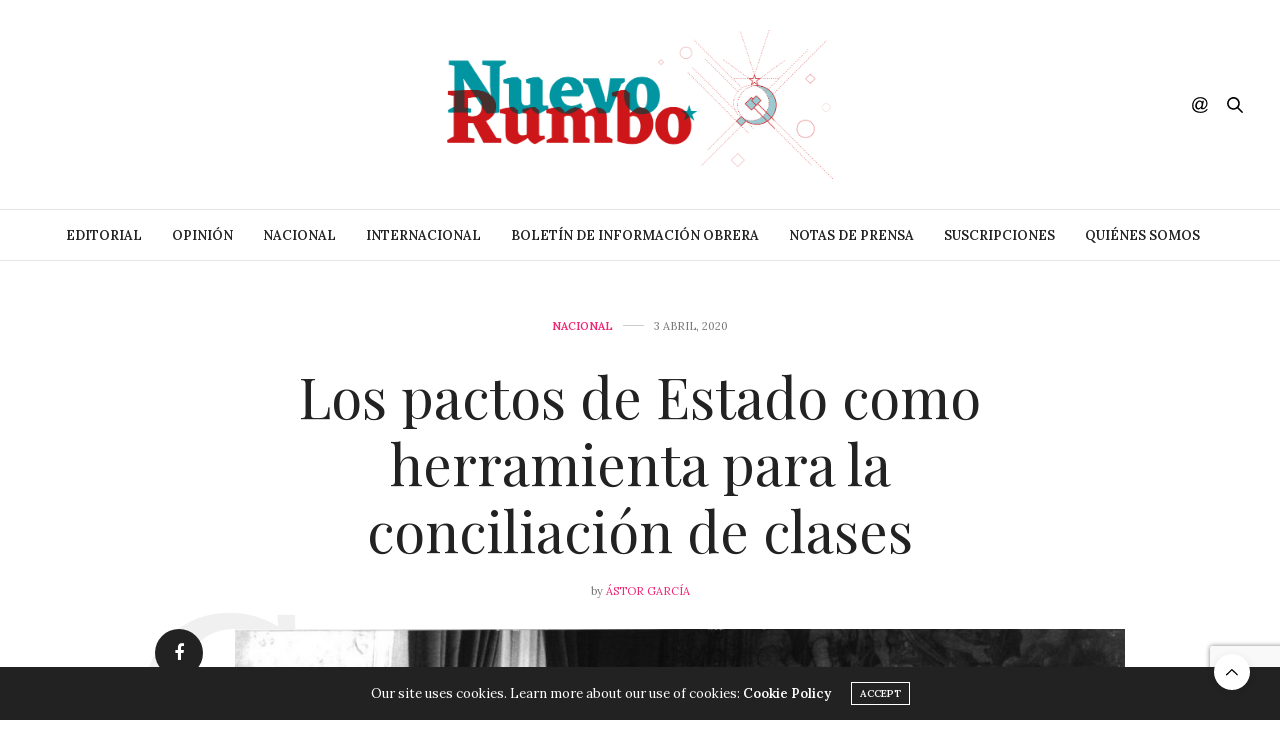

--- FILE ---
content_type: text/html; charset=UTF-8
request_url: https://www.nuevo-rumbo.es/2020/04/03/los-pactos-de-estado-como-herramienta-para-la-conciliacion-de-clases/
body_size: 25520
content:
<!doctype html>
<html lang="es">
<head>
	<meta charset="UTF-8">
	<meta name="viewport" content="width=device-width, initial-scale=1, maximum-scale=1, viewport-fit=cover">
	<link rel="profile" href="http://gmpg.org/xfn/11">
	<meta http-equiv="x-dns-prefetch-control" content="on">
	<link rel="dns-prefetch" href="//fonts.googleapis.com" />
	<link rel="dns-prefetch" href="//fonts.gstatic.com" />
	<link rel="dns-prefetch" href="//0.gravatar.com/" />
	<link rel="dns-prefetch" href="//2.gravatar.com/" />
	<link rel="dns-prefetch" href="//1.gravatar.com/" /><title>Los pactos de Estado como herramienta para la conciliación de clases &#8211; Nuevo Rumbo</title>
<meta name='robots' content='max-image-preview:large' />
<link rel='dns-prefetch' href='//www.nuevo-rumbo.es' />
<link rel='dns-prefetch' href='//cdn.plyr.io' />
<link rel='dns-prefetch' href='//stats.wp.com' />
<link rel='dns-prefetch' href='//fonts.googleapis.com' />
<link rel='preconnect' href='//c0.wp.com' />
<link rel="alternate" type="application/rss+xml" title="Nuevo Rumbo &raquo; Feed" href="https://www.nuevo-rumbo.es/feed/" />
<link rel="alternate" type="application/rss+xml" title="Nuevo Rumbo &raquo; Feed de los comentarios" href="https://www.nuevo-rumbo.es/comments/feed/" />
<link rel="preconnect" href="//fonts.gstatic.com/" crossorigin><link rel="alternate" title="oEmbed (JSON)" type="application/json+oembed" href="https://www.nuevo-rumbo.es/wp-json/oembed/1.0/embed?url=https%3A%2F%2Fwww.nuevo-rumbo.es%2F2020%2F04%2F03%2Flos-pactos-de-estado-como-herramienta-para-la-conciliacion-de-clases%2F" />
<link rel="alternate" title="oEmbed (XML)" type="text/xml+oembed" href="https://www.nuevo-rumbo.es/wp-json/oembed/1.0/embed?url=https%3A%2F%2Fwww.nuevo-rumbo.es%2F2020%2F04%2F03%2Flos-pactos-de-estado-como-herramienta-para-la-conciliacion-de-clases%2F&#038;format=xml" />
<style id='wp-img-auto-sizes-contain-inline-css' type='text/css'>
img:is([sizes=auto i],[sizes^="auto," i]){contain-intrinsic-size:3000px 1500px}
/*# sourceURL=wp-img-auto-sizes-contain-inline-css */
</style>
<style id='wp-emoji-styles-inline-css' type='text/css'>

	img.wp-smiley, img.emoji {
		display: inline !important;
		border: none !important;
		box-shadow: none !important;
		height: 1em !important;
		width: 1em !important;
		margin: 0 0.07em !important;
		vertical-align: -0.1em !important;
		background: none !important;
		padding: 0 !important;
	}
/*# sourceURL=wp-emoji-styles-inline-css */
</style>
<style id='wp-block-library-inline-css' type='text/css'>
:root{--wp-block-synced-color:#7a00df;--wp-block-synced-color--rgb:122,0,223;--wp-bound-block-color:var(--wp-block-synced-color);--wp-editor-canvas-background:#ddd;--wp-admin-theme-color:#007cba;--wp-admin-theme-color--rgb:0,124,186;--wp-admin-theme-color-darker-10:#006ba1;--wp-admin-theme-color-darker-10--rgb:0,107,160.5;--wp-admin-theme-color-darker-20:#005a87;--wp-admin-theme-color-darker-20--rgb:0,90,135;--wp-admin-border-width-focus:2px}@media (min-resolution:192dpi){:root{--wp-admin-border-width-focus:1.5px}}.wp-element-button{cursor:pointer}:root .has-very-light-gray-background-color{background-color:#eee}:root .has-very-dark-gray-background-color{background-color:#313131}:root .has-very-light-gray-color{color:#eee}:root .has-very-dark-gray-color{color:#313131}:root .has-vivid-green-cyan-to-vivid-cyan-blue-gradient-background{background:linear-gradient(135deg,#00d084,#0693e3)}:root .has-purple-crush-gradient-background{background:linear-gradient(135deg,#34e2e4,#4721fb 50%,#ab1dfe)}:root .has-hazy-dawn-gradient-background{background:linear-gradient(135deg,#faaca8,#dad0ec)}:root .has-subdued-olive-gradient-background{background:linear-gradient(135deg,#fafae1,#67a671)}:root .has-atomic-cream-gradient-background{background:linear-gradient(135deg,#fdd79a,#004a59)}:root .has-nightshade-gradient-background{background:linear-gradient(135deg,#330968,#31cdcf)}:root .has-midnight-gradient-background{background:linear-gradient(135deg,#020381,#2874fc)}:root{--wp--preset--font-size--normal:16px;--wp--preset--font-size--huge:42px}.has-regular-font-size{font-size:1em}.has-larger-font-size{font-size:2.625em}.has-normal-font-size{font-size:var(--wp--preset--font-size--normal)}.has-huge-font-size{font-size:var(--wp--preset--font-size--huge)}.has-text-align-center{text-align:center}.has-text-align-left{text-align:left}.has-text-align-right{text-align:right}.has-fit-text{white-space:nowrap!important}#end-resizable-editor-section{display:none}.aligncenter{clear:both}.items-justified-left{justify-content:flex-start}.items-justified-center{justify-content:center}.items-justified-right{justify-content:flex-end}.items-justified-space-between{justify-content:space-between}.screen-reader-text{border:0;clip-path:inset(50%);height:1px;margin:-1px;overflow:hidden;padding:0;position:absolute;width:1px;word-wrap:normal!important}.screen-reader-text:focus{background-color:#ddd;clip-path:none;color:#444;display:block;font-size:1em;height:auto;left:5px;line-height:normal;padding:15px 23px 14px;text-decoration:none;top:5px;width:auto;z-index:100000}html :where(.has-border-color){border-style:solid}html :where([style*=border-top-color]){border-top-style:solid}html :where([style*=border-right-color]){border-right-style:solid}html :where([style*=border-bottom-color]){border-bottom-style:solid}html :where([style*=border-left-color]){border-left-style:solid}html :where([style*=border-width]){border-style:solid}html :where([style*=border-top-width]){border-top-style:solid}html :where([style*=border-right-width]){border-right-style:solid}html :where([style*=border-bottom-width]){border-bottom-style:solid}html :where([style*=border-left-width]){border-left-style:solid}html :where(img[class*=wp-image-]){height:auto;max-width:100%}:where(figure){margin:0 0 1em}html :where(.is-position-sticky){--wp-admin--admin-bar--position-offset:var(--wp-admin--admin-bar--height,0px)}@media screen and (max-width:600px){html :where(.is-position-sticky){--wp-admin--admin-bar--position-offset:0px}}

/*# sourceURL=wp-block-library-inline-css */
</style><style id='global-styles-inline-css' type='text/css'>
:root{--wp--preset--aspect-ratio--square: 1;--wp--preset--aspect-ratio--4-3: 4/3;--wp--preset--aspect-ratio--3-4: 3/4;--wp--preset--aspect-ratio--3-2: 3/2;--wp--preset--aspect-ratio--2-3: 2/3;--wp--preset--aspect-ratio--16-9: 16/9;--wp--preset--aspect-ratio--9-16: 9/16;--wp--preset--color--black: #000000;--wp--preset--color--cyan-bluish-gray: #abb8c3;--wp--preset--color--white: #ffffff;--wp--preset--color--pale-pink: #f78da7;--wp--preset--color--vivid-red: #cf2e2e;--wp--preset--color--luminous-vivid-orange: #ff6900;--wp--preset--color--luminous-vivid-amber: #fcb900;--wp--preset--color--light-green-cyan: #7bdcb5;--wp--preset--color--vivid-green-cyan: #00d084;--wp--preset--color--pale-cyan-blue: #8ed1fc;--wp--preset--color--vivid-cyan-blue: #0693e3;--wp--preset--color--vivid-purple: #9b51e0;--wp--preset--color--thb-accent: #ef2673;--wp--preset--gradient--vivid-cyan-blue-to-vivid-purple: linear-gradient(135deg,rgb(6,147,227) 0%,rgb(155,81,224) 100%);--wp--preset--gradient--light-green-cyan-to-vivid-green-cyan: linear-gradient(135deg,rgb(122,220,180) 0%,rgb(0,208,130) 100%);--wp--preset--gradient--luminous-vivid-amber-to-luminous-vivid-orange: linear-gradient(135deg,rgb(252,185,0) 0%,rgb(255,105,0) 100%);--wp--preset--gradient--luminous-vivid-orange-to-vivid-red: linear-gradient(135deg,rgb(255,105,0) 0%,rgb(207,46,46) 100%);--wp--preset--gradient--very-light-gray-to-cyan-bluish-gray: linear-gradient(135deg,rgb(238,238,238) 0%,rgb(169,184,195) 100%);--wp--preset--gradient--cool-to-warm-spectrum: linear-gradient(135deg,rgb(74,234,220) 0%,rgb(151,120,209) 20%,rgb(207,42,186) 40%,rgb(238,44,130) 60%,rgb(251,105,98) 80%,rgb(254,248,76) 100%);--wp--preset--gradient--blush-light-purple: linear-gradient(135deg,rgb(255,206,236) 0%,rgb(152,150,240) 100%);--wp--preset--gradient--blush-bordeaux: linear-gradient(135deg,rgb(254,205,165) 0%,rgb(254,45,45) 50%,rgb(107,0,62) 100%);--wp--preset--gradient--luminous-dusk: linear-gradient(135deg,rgb(255,203,112) 0%,rgb(199,81,192) 50%,rgb(65,88,208) 100%);--wp--preset--gradient--pale-ocean: linear-gradient(135deg,rgb(255,245,203) 0%,rgb(182,227,212) 50%,rgb(51,167,181) 100%);--wp--preset--gradient--electric-grass: linear-gradient(135deg,rgb(202,248,128) 0%,rgb(113,206,126) 100%);--wp--preset--gradient--midnight: linear-gradient(135deg,rgb(2,3,129) 0%,rgb(40,116,252) 100%);--wp--preset--font-size--small: 13px;--wp--preset--font-size--medium: 20px;--wp--preset--font-size--large: 36px;--wp--preset--font-size--x-large: 42px;--wp--preset--spacing--20: 0.44rem;--wp--preset--spacing--30: 0.67rem;--wp--preset--spacing--40: 1rem;--wp--preset--spacing--50: 1.5rem;--wp--preset--spacing--60: 2.25rem;--wp--preset--spacing--70: 3.38rem;--wp--preset--spacing--80: 5.06rem;--wp--preset--shadow--natural: 6px 6px 9px rgba(0, 0, 0, 0.2);--wp--preset--shadow--deep: 12px 12px 50px rgba(0, 0, 0, 0.4);--wp--preset--shadow--sharp: 6px 6px 0px rgba(0, 0, 0, 0.2);--wp--preset--shadow--outlined: 6px 6px 0px -3px rgb(255, 255, 255), 6px 6px rgb(0, 0, 0);--wp--preset--shadow--crisp: 6px 6px 0px rgb(0, 0, 0);}:where(.is-layout-flex){gap: 0.5em;}:where(.is-layout-grid){gap: 0.5em;}body .is-layout-flex{display: flex;}.is-layout-flex{flex-wrap: wrap;align-items: center;}.is-layout-flex > :is(*, div){margin: 0;}body .is-layout-grid{display: grid;}.is-layout-grid > :is(*, div){margin: 0;}:where(.wp-block-columns.is-layout-flex){gap: 2em;}:where(.wp-block-columns.is-layout-grid){gap: 2em;}:where(.wp-block-post-template.is-layout-flex){gap: 1.25em;}:where(.wp-block-post-template.is-layout-grid){gap: 1.25em;}.has-black-color{color: var(--wp--preset--color--black) !important;}.has-cyan-bluish-gray-color{color: var(--wp--preset--color--cyan-bluish-gray) !important;}.has-white-color{color: var(--wp--preset--color--white) !important;}.has-pale-pink-color{color: var(--wp--preset--color--pale-pink) !important;}.has-vivid-red-color{color: var(--wp--preset--color--vivid-red) !important;}.has-luminous-vivid-orange-color{color: var(--wp--preset--color--luminous-vivid-orange) !important;}.has-luminous-vivid-amber-color{color: var(--wp--preset--color--luminous-vivid-amber) !important;}.has-light-green-cyan-color{color: var(--wp--preset--color--light-green-cyan) !important;}.has-vivid-green-cyan-color{color: var(--wp--preset--color--vivid-green-cyan) !important;}.has-pale-cyan-blue-color{color: var(--wp--preset--color--pale-cyan-blue) !important;}.has-vivid-cyan-blue-color{color: var(--wp--preset--color--vivid-cyan-blue) !important;}.has-vivid-purple-color{color: var(--wp--preset--color--vivid-purple) !important;}.has-black-background-color{background-color: var(--wp--preset--color--black) !important;}.has-cyan-bluish-gray-background-color{background-color: var(--wp--preset--color--cyan-bluish-gray) !important;}.has-white-background-color{background-color: var(--wp--preset--color--white) !important;}.has-pale-pink-background-color{background-color: var(--wp--preset--color--pale-pink) !important;}.has-vivid-red-background-color{background-color: var(--wp--preset--color--vivid-red) !important;}.has-luminous-vivid-orange-background-color{background-color: var(--wp--preset--color--luminous-vivid-orange) !important;}.has-luminous-vivid-amber-background-color{background-color: var(--wp--preset--color--luminous-vivid-amber) !important;}.has-light-green-cyan-background-color{background-color: var(--wp--preset--color--light-green-cyan) !important;}.has-vivid-green-cyan-background-color{background-color: var(--wp--preset--color--vivid-green-cyan) !important;}.has-pale-cyan-blue-background-color{background-color: var(--wp--preset--color--pale-cyan-blue) !important;}.has-vivid-cyan-blue-background-color{background-color: var(--wp--preset--color--vivid-cyan-blue) !important;}.has-vivid-purple-background-color{background-color: var(--wp--preset--color--vivid-purple) !important;}.has-black-border-color{border-color: var(--wp--preset--color--black) !important;}.has-cyan-bluish-gray-border-color{border-color: var(--wp--preset--color--cyan-bluish-gray) !important;}.has-white-border-color{border-color: var(--wp--preset--color--white) !important;}.has-pale-pink-border-color{border-color: var(--wp--preset--color--pale-pink) !important;}.has-vivid-red-border-color{border-color: var(--wp--preset--color--vivid-red) !important;}.has-luminous-vivid-orange-border-color{border-color: var(--wp--preset--color--luminous-vivid-orange) !important;}.has-luminous-vivid-amber-border-color{border-color: var(--wp--preset--color--luminous-vivid-amber) !important;}.has-light-green-cyan-border-color{border-color: var(--wp--preset--color--light-green-cyan) !important;}.has-vivid-green-cyan-border-color{border-color: var(--wp--preset--color--vivid-green-cyan) !important;}.has-pale-cyan-blue-border-color{border-color: var(--wp--preset--color--pale-cyan-blue) !important;}.has-vivid-cyan-blue-border-color{border-color: var(--wp--preset--color--vivid-cyan-blue) !important;}.has-vivid-purple-border-color{border-color: var(--wp--preset--color--vivid-purple) !important;}.has-vivid-cyan-blue-to-vivid-purple-gradient-background{background: var(--wp--preset--gradient--vivid-cyan-blue-to-vivid-purple) !important;}.has-light-green-cyan-to-vivid-green-cyan-gradient-background{background: var(--wp--preset--gradient--light-green-cyan-to-vivid-green-cyan) !important;}.has-luminous-vivid-amber-to-luminous-vivid-orange-gradient-background{background: var(--wp--preset--gradient--luminous-vivid-amber-to-luminous-vivid-orange) !important;}.has-luminous-vivid-orange-to-vivid-red-gradient-background{background: var(--wp--preset--gradient--luminous-vivid-orange-to-vivid-red) !important;}.has-very-light-gray-to-cyan-bluish-gray-gradient-background{background: var(--wp--preset--gradient--very-light-gray-to-cyan-bluish-gray) !important;}.has-cool-to-warm-spectrum-gradient-background{background: var(--wp--preset--gradient--cool-to-warm-spectrum) !important;}.has-blush-light-purple-gradient-background{background: var(--wp--preset--gradient--blush-light-purple) !important;}.has-blush-bordeaux-gradient-background{background: var(--wp--preset--gradient--blush-bordeaux) !important;}.has-luminous-dusk-gradient-background{background: var(--wp--preset--gradient--luminous-dusk) !important;}.has-pale-ocean-gradient-background{background: var(--wp--preset--gradient--pale-ocean) !important;}.has-electric-grass-gradient-background{background: var(--wp--preset--gradient--electric-grass) !important;}.has-midnight-gradient-background{background: var(--wp--preset--gradient--midnight) !important;}.has-small-font-size{font-size: var(--wp--preset--font-size--small) !important;}.has-medium-font-size{font-size: var(--wp--preset--font-size--medium) !important;}.has-large-font-size{font-size: var(--wp--preset--font-size--large) !important;}.has-x-large-font-size{font-size: var(--wp--preset--font-size--x-large) !important;}
/*# sourceURL=global-styles-inline-css */
</style>

<style id='classic-theme-styles-inline-css' type='text/css'>
/*! This file is auto-generated */
.wp-block-button__link{color:#fff;background-color:#32373c;border-radius:9999px;box-shadow:none;text-decoration:none;padding:calc(.667em + 2px) calc(1.333em + 2px);font-size:1.125em}.wp-block-file__button{background:#32373c;color:#fff;text-decoration:none}
/*# sourceURL=/wp-includes/css/classic-themes.min.css */
</style>
<link rel='stylesheet' id='thb-fa-css' href='https://www.nuevo-rumbo.es/wp-content/themes/thevoux-wp/assets/css/font-awesome.min.css?ver=4.7.0' media='all' />
<link rel='stylesheet' id='thb-app-css' href='https://www.nuevo-rumbo.es/wp-content/themes/thevoux-wp/assets/css/app.css?ver=6.8.3' media='all' />
<style id='thb-app-inline-css' type='text/css'>
body {font-family:Lora;}@media only screen and (min-width:40.063em) {.header .logo .logoimg {max-height:200px;}.header .logo .logoimg[src$=".svg"] {max-height:100%;height:200px;}}h1, h2, h3, h4, h5, h6, .mont, .wpcf7-response-output, label, .select-wrapper select, .wp-caption .wp-caption-text, .smalltitle, .toggle .title, q, blockquote p, cite, table tr th, table tr td, #footer.style3 .menu, #footer.style2 .menu, #footer.style4 .menu, .product-title, .social_bar, .widget.widget_socialcounter ul.style2 li {}input[type="submit"],.button,.btn,.thb-text-button {}em {}h1,.h1 {}h2 {}h3 {}h4 {}h5 {}h6 {}.full-menu-container .full-menu > li > a,#footer.style2 .menu,#footer.style3 .menu,#footer.style4 .menu,#footer.style5 .menu {}.subheader-menu>li>a {}.full-menu-container .full-menu > li > a,#footer.style2 .menu,#footer.style3 .menu,#footer.style4 .menu,#footer.style5 .menu {}.thb-mobile-menu>li>a,.thb-mobile-menu-secondary li a {}.thb-mobile-menu .sub-menu li a {}.post .post-title h1 {}.post-links,.thb-post-top,.post-meta,.post-author,.post-title-bullets li button span {}.post-detail .post-content:before {}.social_bar ul li a {}#footer.style2 .menu,#footer.style3 .menu,#footer.style4 .menu,#footer.style5 .menu {}.post-detail-style2-row .post-detail .post-title-container,.sidebar .sidebar_inner {background-color:#ffffff}
/*# sourceURL=thb-app-inline-css */
</style>
<link rel='stylesheet' id='thb-style-css' href='https://www.nuevo-rumbo.es/wp-content/themes/thevoux-wp/style.css?ver=6.8.3' media='all' />
<link rel='stylesheet' id='thb-google-fonts-css' href='https://fonts.googleapis.com/css?family=Lora%3A400%2C500%2C600%2C700%2C400i%2C500i%2C600i%2C700i%7CPlayfair+Display%3A400%2C500%2C600%2C700%2C800%2C900%2C400i%2C500i%2C600i%2C700i%2C800i%2C900i&#038;subset=latin&#038;display=swap&#038;ver=6.8.3' media='all' />
<link rel='stylesheet' id='sharedaddy-css' href='https://c0.wp.com/p/jetpack/15.4/modules/sharedaddy/sharing.css' media='all' />
<link rel='stylesheet' id='social-logos-css' href='https://c0.wp.com/p/jetpack/15.4/_inc/social-logos/social-logos.min.css' media='all' />
<script type="text/javascript" src="https://c0.wp.com/c/6.9/wp-includes/js/jquery/jquery.min.js" id="jquery-core-js"></script>
<script type="text/javascript" src="https://c0.wp.com/c/6.9/wp-includes/js/jquery/jquery-migrate.min.js" id="jquery-migrate-js"></script>
<link rel="https://api.w.org/" href="https://www.nuevo-rumbo.es/wp-json/" /><link rel="alternate" title="JSON" type="application/json" href="https://www.nuevo-rumbo.es/wp-json/wp/v2/posts/2262" /><link rel="EditURI" type="application/rsd+xml" title="RSD" href="https://www.nuevo-rumbo.es/xmlrpc.php?rsd" />
<meta name="generator" content="WordPress 6.9" />
<link rel="canonical" href="https://www.nuevo-rumbo.es/2020/04/03/los-pactos-de-estado-como-herramienta-para-la-conciliacion-de-clases/" />
<link rel='shortlink' href='https://www.nuevo-rumbo.es/?p=2262' />
	<style>img#wpstats{display:none}</style>
					<meta property="og:title" content="Los pactos de Estado como herramienta para la conciliación de clases" />
			<meta property="og:type" content="article" />
			<meta property="og:description" content="Cualquier persona mínimamente preocupada por los problemas sociales, económicos y políticos que afronta nuestro país ha escuchado en algún momento, de boca de representantes políticos, patronales, sindicales o de organizaciones sociales, la necesidad de un “pacto de Estado” para abordar y tratar de resolver alguna problemática social “sin atender a intereses partidistas” o “por encima…" />
							<meta property="og:image" content="https://www.nuevo-rumbo.es/wp-content/uploads/2020/04/pactos-de-la-moncloa-1200x630.jpg" />
						<meta property="og:url" content="https://www.nuevo-rumbo.es/2020/04/03/los-pactos-de-estado-como-herramienta-para-la-conciliacion-de-clases/" />
			<meta property="og:site_name" content="Nuevo Rumbo"/>
			<meta name="generator" content="Powered by WPBakery Page Builder - drag and drop page builder for WordPress."/>
<noscript><style>.lazyload[data-src]{display:none !important;}</style></noscript><style>.lazyload{background-image:none !important;}.lazyload:before{background-image:none !important;}</style>
<!-- Jetpack Open Graph Tags -->
<meta property="og:type" content="article" />
<meta property="og:title" content="Los pactos de Estado como herramienta para la conciliación de clases" />
<meta property="og:url" content="https://www.nuevo-rumbo.es/2020/04/03/los-pactos-de-estado-como-herramienta-para-la-conciliacion-de-clases/" />
<meta property="og:description" content="Cualquier persona mínimamente preocupada por los problemas sociales, económicos y políticos que afronta nuestro país ha escuchado en algún momento, de boca de representantes políticos, patronales, …" />
<meta property="article:published_time" content="2020-04-03T13:12:30+00:00" />
<meta property="article:modified_time" content="2023-01-04T16:36:52+00:00" />
<meta property="og:site_name" content="Nuevo Rumbo" />
<meta property="og:image" content="https://www.nuevo-rumbo.es/wp-content/uploads/2020/04/pactos-de-la-moncloa.jpg" />
<meta property="og:image:width" content="1960" />
<meta property="og:image:height" content="1287" />
<meta property="og:image:alt" content="" />
<meta property="og:locale" content="es_ES" />
<meta name="twitter:text:title" content="Los pactos de Estado como herramienta para la conciliación de clases" />
<meta name="twitter:image" content="https://www.nuevo-rumbo.es/wp-content/uploads/2020/04/pactos-de-la-moncloa.jpg?w=640" />
<meta name="twitter:card" content="summary_large_image" />

<!-- End Jetpack Open Graph Tags -->
<link rel="icon" href="https://www.nuevo-rumbo.es/wp-content/uploads/2018/11/cropped-favicon-03-32x32.jpg" sizes="32x32" />
<link rel="icon" href="https://www.nuevo-rumbo.es/wp-content/uploads/2018/11/cropped-favicon-03-192x192.jpg" sizes="192x192" />
<link rel="apple-touch-icon" href="https://www.nuevo-rumbo.es/wp-content/uploads/2018/11/cropped-favicon-03-180x180.jpg" />
<meta name="msapplication-TileImage" content="https://www.nuevo-rumbo.es/wp-content/uploads/2018/11/cropped-favicon-03-270x270.jpg" />
<style id="sccss">body.home div#banner, body.home #pagetitle {display: none;}</style><noscript><style> .wpb_animate_when_almost_visible { opacity: 1; }</style></noscript></head>
<body class="wp-singular post-template-default single single-post postid-2262 single-format-standard wp-theme-thevoux-wp article-dropcap-on thb-borders-off thb-rounded-forms-off social_black-on header_submenu_color-light mobile_menu_animation- header-submenu-style1 thb-pinit-on thb-single-product-ajax-on wpb-js-composer js-comp-ver-6.5.0 vc_responsive">
			<div id="wrapper" class="thb-page-transition-off">
		<!-- Start Content Container -->
		<div id="content-container">
			<!-- Start Content Click Capture -->
			<div class="click-capture"></div>
			<!-- End Content Click Capture -->
									
<!-- Start Header -->
<header class="header fixed ">
	<div class="header_top cf">
		<div class="row full-width-row align-middle">
			<div class="small-3 medium-2 columns toggle-holder">
					<a href="#" class="mobile-toggle hide-for-large small"><div><span></span><span></span><span></span></div></a>
				</div>
			<div class="small-6 medium-8 columns logo text-center active">
									<h6 id="page-title">Los pactos de Estado como herramienta para la conciliación de clases</h6>			</div>
			<div class="small-3 medium-2 columns text-right">
				<div class="social-holder style1">
					
	<aside class="social_header">
			<div>
					<a href="https://www.facebook.com/nuevorumbopc/" class="facebook icon-1x" target="_blank"><i class="fa fa-facebook-official"></i></a>
								<a href="https://twitter.com/nuevorumbopc" class="twitter icon-1x" target="_blank"><i class="fa fa-twitter"></i></a>
																							</div>
		<i class="social_toggle"><svg xmlns="http://www.w3.org/2000/svg" width="16.2" height="16.2" viewBox="0 0 16.2 16.2"><path d="M9 11.2c-.4.4-.8.8-1.2 1-.4.3-.9.4-1.4.4-.5 0-1-.1-1.5-.4-.5-.3-.8-.7-1.2-1.3-.2-.7-.4-1.4-.4-2.1 0-.9.2-1.8.7-2.6.5-.9 1-1.5 1.7-2s1.3-.7 2-.7c.5 0 1 .1 1.4.4.5.2.8.6 1.2 1.1l.3-1.3h1.5l-1.2 5.6c-.2.8-.3 1.2-.3 1.3 0 .2.1.3.2.4.1.1.3.2.4.2.3 0 .7-.2 1.2-.5.6-.5 1.2-1 1.5-1.8.4-.7.6-1.5.6-2.3 0-.9-.3-1.8-.7-2.6-.5-.8-1.2-1.5-2.2-1.9-1-.5-2-.8-3.2-.8-1.3 0-2.5.3-3.6.9-1.1.6-1.9 1.5-2.5 2.6-.6 1.1-.9 2.4-.9 3.7 0 1.4.3 2.5.9 3.5.6 1 1.5 1.7 2.6 2.2 1.1.5 2.4.7 3.8.7 1.5 0 2.7-.2 3.7-.7 1-.5 1.7-1.1 2.2-1.8h1.5c-.3.6-.8 1.2-1.5 1.8-.7.6-1.5 1.1-2.5 1.4-1 .4-2.1.5-3.5.5-1.3 0-2.4-.2-3.5-.5s-2-.8-2.7-1.4c-.7-.6-1.3-1.4-1.7-2.2-.4-1-.6-2.2-.6-3.4C.1 7.2.4 6 1 4.7c.7-1.5 1.7-2.6 2.9-3.4C5.2.5 6.7.1 8.5.1c1.4 0 2.7.3 3.8.8 1.1.6 2 1.4 2.6 2.5.5 1 .8 2 .8 3.1 0 1.6-.6 3-1.7 4.3-1 1.1-2.1 1.7-3.4 1.7-.4 0-.7-.1-.9-.2-.2-.1-.4-.3-.5-.5-.1-.1-.2-.3-.2-.6zM4.9 8.9c0 .8.2 1.3.5 1.8.4.4.8.6 1.3.6.3 0 .6-.1 1-.3.3-.2.7-.5 1-.8.3-.4.6-.8.8-1.4.2-.6.3-1.1.3-1.7 0-.8-.2-1.3-.6-1.8-.4-.4-.8-.6-1.4-.6-.4 0-.7.1-1 .3-.3.2-.6.5-.9.9-.3.4-.5.9-.7 1.5-.2.5-.3 1-.3 1.5z"/></svg></i>
		</aside>
							<aside class="quick_search">
		<svg xmlns="http://www.w3.org/2000/svg" version="1.1" class="search_icon" x="0" y="0" width="16.2" height="16.2" viewBox="0 0 16.2 16.2" enable-background="new 0 0 16.209 16.204" xml:space="preserve"><path d="M15.9 14.7l-4.3-4.3c0.9-1.1 1.4-2.5 1.4-4 0-3.5-2.9-6.4-6.4-6.4S0.1 3 0.1 6.5c0 3.5 2.9 6.4 6.4 6.4 1.4 0 2.8-0.5 3.9-1.3l4.4 4.3c0.2 0.2 0.4 0.2 0.6 0.2 0.2 0 0.4-0.1 0.6-0.2C16.2 15.6 16.2 15.1 15.9 14.7zM1.7 6.5c0-2.6 2.2-4.8 4.8-4.8s4.8 2.1 4.8 4.8c0 2.6-2.2 4.8-4.8 4.8S1.7 9.1 1.7 6.5z"/></svg>		<form role="search" method="get" class="searchform" action="https://www.nuevo-rumbo.es/">
	<label for="search-form-1" class="screen-reader-text">Search for:</label>
	<input type="text" id="search-form-1" class="search-field" value="" name="s" />
</form>
	</aside>
										</div>
			</div>
		</div>
				<span class="progress"></span>
			</div>
			<div class="nav_holder show-for-large">
			<nav class="full-menu-container text-center">
									<ul id="menu-menu-principal" class="full-menu nav submenu-style-style1"><li id="menu-item-1100" class="menu-item menu-item-type-taxonomy menu-item-object-category menu-item-1100 menu-item-mega-parent"><a href="https://www.nuevo-rumbo.es/category/editorial/">Editorial</a></li>
<li id="menu-item-92" class="menu-item menu-item-type-taxonomy menu-item-object-category menu-item-92"><a href="https://www.nuevo-rumbo.es/category/opinion/">Opinión</a></li>
<li id="menu-item-4063" class="menu-item menu-item-type-taxonomy menu-item-object-category current-post-ancestor current-menu-parent current-post-parent menu-item-4063"><a href="https://www.nuevo-rumbo.es/category/nacional/">Nacional</a></li>
<li id="menu-item-1101" class="menu-item menu-item-type-taxonomy menu-item-object-category menu-item-1101"><a href="https://www.nuevo-rumbo.es/category/internacional/">Internacional</a></li>
<li id="menu-item-5460" class="menu-item menu-item-type-taxonomy menu-item-object-category menu-item-5460"><a href="https://www.nuevo-rumbo.es/category/boletin-de-informacion-obrera/">Boletín de Información Obrera</a></li>
<li id="menu-item-5330" class="menu-item menu-item-type-taxonomy menu-item-object-category menu-item-5330"><a href="https://www.nuevo-rumbo.es/category/notas-de-prensa/">Notas de Prensa</a></li>
<li id="menu-item-4982" class="menu-item menu-item-type-post_type menu-item-object-page menu-item-4982"><a href="https://www.nuevo-rumbo.es/suscripciones/">Suscripciones</a></li>
<li id="menu-item-5279" class="menu-item menu-item-type-post_type menu-item-object-page menu-item-5279"><a href="https://www.nuevo-rumbo.es/quienes-somos/">Quiénes somos</a></li>
</ul>							</nav>
		</div>
	</header>
<!-- End Header -->
			<!-- Start Header -->
<div class="header_holder  ">
<header class="header style1 ">

	<div class="header_top cf">
				<div class="row full-width-row align-middle">
			<div class="small-3 large-4 columns toggle-holder">
					<a href="#" class="mobile-toggle hide-for-large small"><div><span></span><span></span><span></span></div></a>
								</div>
			<div class="small-6 large-4 columns logo text-center">
				<a href="https://www.nuevo-rumbo.es/" class="logolink" title="Nuevo Rumbo">
					<img src="[data-uri]" class="logoimg lazyload" alt="Nuevo Rumbo" data-src="https://www.nuevo-rumbo.es/wp-content/uploads/2017/02/Cabecera-1.png" decoding="async" data-eio-rwidth="1920" data-eio-rheight="742" /><noscript><img src="https://www.nuevo-rumbo.es/wp-content/uploads/2017/02/Cabecera-1.png" class="logoimg" alt="Nuevo Rumbo" data-eio="l" /></noscript>
				</a>
			</div>
			<div class="small-3 large-4 columns social-holder style1">
				
	<aside class="social_header">
			<div>
					<a href="https://www.facebook.com/nuevorumbopc/" class="facebook icon-1x" target="_blank"><i class="fa fa-facebook-official"></i></a>
								<a href="https://twitter.com/nuevorumbopc" class="twitter icon-1x" target="_blank"><i class="fa fa-twitter"></i></a>
																							</div>
		<i class="social_toggle"><svg xmlns="http://www.w3.org/2000/svg" width="16.2" height="16.2" viewBox="0 0 16.2 16.2"><path d="M9 11.2c-.4.4-.8.8-1.2 1-.4.3-.9.4-1.4.4-.5 0-1-.1-1.5-.4-.5-.3-.8-.7-1.2-1.3-.2-.7-.4-1.4-.4-2.1 0-.9.2-1.8.7-2.6.5-.9 1-1.5 1.7-2s1.3-.7 2-.7c.5 0 1 .1 1.4.4.5.2.8.6 1.2 1.1l.3-1.3h1.5l-1.2 5.6c-.2.8-.3 1.2-.3 1.3 0 .2.1.3.2.4.1.1.3.2.4.2.3 0 .7-.2 1.2-.5.6-.5 1.2-1 1.5-1.8.4-.7.6-1.5.6-2.3 0-.9-.3-1.8-.7-2.6-.5-.8-1.2-1.5-2.2-1.9-1-.5-2-.8-3.2-.8-1.3 0-2.5.3-3.6.9-1.1.6-1.9 1.5-2.5 2.6-.6 1.1-.9 2.4-.9 3.7 0 1.4.3 2.5.9 3.5.6 1 1.5 1.7 2.6 2.2 1.1.5 2.4.7 3.8.7 1.5 0 2.7-.2 3.7-.7 1-.5 1.7-1.1 2.2-1.8h1.5c-.3.6-.8 1.2-1.5 1.8-.7.6-1.5 1.1-2.5 1.4-1 .4-2.1.5-3.5.5-1.3 0-2.4-.2-3.5-.5s-2-.8-2.7-1.4c-.7-.6-1.3-1.4-1.7-2.2-.4-1-.6-2.2-.6-3.4C.1 7.2.4 6 1 4.7c.7-1.5 1.7-2.6 2.9-3.4C5.2.5 6.7.1 8.5.1c1.4 0 2.7.3 3.8.8 1.1.6 2 1.4 2.6 2.5.5 1 .8 2 .8 3.1 0 1.6-.6 3-1.7 4.3-1 1.1-2.1 1.7-3.4 1.7-.4 0-.7-.1-.9-.2-.2-.1-.4-.3-.5-.5-.1-.1-.2-.3-.2-.6zM4.9 8.9c0 .8.2 1.3.5 1.8.4.4.8.6 1.3.6.3 0 .6-.1 1-.3.3-.2.7-.5 1-.8.3-.4.6-.8.8-1.4.2-.6.3-1.1.3-1.7 0-.8-.2-1.3-.6-1.8-.4-.4-.8-.6-1.4-.6-.4 0-.7.1-1 .3-.3.2-.6.5-.9.9-.3.4-.5.9-.7 1.5-.2.5-.3 1-.3 1.5z"/></svg></i>
		</aside>
		<aside class="quick_search">
		<svg xmlns="http://www.w3.org/2000/svg" version="1.1" class="search_icon" x="0" y="0" width="16.2" height="16.2" viewBox="0 0 16.2 16.2" enable-background="new 0 0 16.209 16.204" xml:space="preserve"><path d="M15.9 14.7l-4.3-4.3c0.9-1.1 1.4-2.5 1.4-4 0-3.5-2.9-6.4-6.4-6.4S0.1 3 0.1 6.5c0 3.5 2.9 6.4 6.4 6.4 1.4 0 2.8-0.5 3.9-1.3l4.4 4.3c0.2 0.2 0.4 0.2 0.6 0.2 0.2 0 0.4-0.1 0.6-0.2C16.2 15.6 16.2 15.1 15.9 14.7zM1.7 6.5c0-2.6 2.2-4.8 4.8-4.8s4.8 2.1 4.8 4.8c0 2.6-2.2 4.8-4.8 4.8S1.7 9.1 1.7 6.5z"/></svg>		<form role="search" method="get" class="searchform" action="https://www.nuevo-rumbo.es/">
	<label for="search-form-2" class="screen-reader-text">Search for:</label>
	<input type="text" id="search-form-2" class="search-field" value="" name="s" />
</form>
	</aside>
				</div>
		</div>
	</div>
			<div class="nav_holder light">
			<nav class="full-menu-container">
				<ul id="menu-menu-principal-1" class="full-menu nav submenu-style-style1"><li class="menu-item menu-item-type-taxonomy menu-item-object-category menu-item-1100 menu-item-mega-parent"><a href="https://www.nuevo-rumbo.es/category/editorial/">Editorial</a></li>
<li class="menu-item menu-item-type-taxonomy menu-item-object-category menu-item-92"><a href="https://www.nuevo-rumbo.es/category/opinion/">Opinión</a></li>
<li class="menu-item menu-item-type-taxonomy menu-item-object-category current-post-ancestor current-menu-parent current-post-parent menu-item-4063"><a href="https://www.nuevo-rumbo.es/category/nacional/">Nacional</a></li>
<li class="menu-item menu-item-type-taxonomy menu-item-object-category menu-item-1101"><a href="https://www.nuevo-rumbo.es/category/internacional/">Internacional</a></li>
<li class="menu-item menu-item-type-taxonomy menu-item-object-category menu-item-5460"><a href="https://www.nuevo-rumbo.es/category/boletin-de-informacion-obrera/">Boletín de Información Obrera</a></li>
<li class="menu-item menu-item-type-taxonomy menu-item-object-category menu-item-5330"><a href="https://www.nuevo-rumbo.es/category/notas-de-prensa/">Notas de Prensa</a></li>
<li class="menu-item menu-item-type-post_type menu-item-object-page menu-item-4982"><a href="https://www.nuevo-rumbo.es/suscripciones/">Suscripciones</a></li>
<li class="menu-item menu-item-type-post_type menu-item-object-page menu-item-5279"><a href="https://www.nuevo-rumbo.es/quienes-somos/">Quiénes somos</a></li>
</ul>				</nav>
		</div>
	</header>
</div>
<!-- End Header -->
			<div role="main" class="cf">
<div id="infinite-article" data-infinite="off" data-security="ce6012e9ec">
		<div class="post-detail-row">
	<article itemscope itemtype="http://schema.org/Article" class="post post-detail center-category post-detail-style4 post-2262 type-post status-publish format-standard has-post-thumbnail hentry category-nacional tag-nuestra-politica tag-pactos-de-estado tag-pactos-de-la-moncloa" id="post-2262" data-id="2262" data-url="https://www.nuevo-rumbo.es/2020/04/03/los-pactos-de-estado-como-herramienta-para-la-conciliacion-de-clases/">
		<div class="row align-center">
			<div class="small-12 medium-10 large-8 columns text-center">
				<div class="post-title-container">
											<div class="thb-post-top">
				<aside class="post-meta style1">
			<a href="https://www.nuevo-rumbo.es/category/nacional/" class="cat-nacional" aria-label="Nacional">Nacional</a>		</aside>
							<aside class="post-date">
				3 abril, 2020			</aside>
			</div>
						<header class="post-title entry-header">
						<h1 class="entry-title" itemprop="headline">
															Los pactos de Estado como herramienta para la conciliación de clases													</h1>
					</header>
						<aside class="post-author">
		<em>by</em> <a href="https://www.nuevo-rumbo.es/author/astor-garcia/" title="Entradas de Ástor García" rel="author">Ástor García</a>	</aside>
					</div>
			</div>
			<div class="small-12 medium-11 columns">
							</div>
			<div class="small-12 large-10 columns">
				<div class="post-share-container">
						<aside class="share-article hide-on-print share-article-single fixed-me show-for-medium">
					<a href="https://www.facebook.com/sharer.php?u=https://www.nuevo-rumbo.es/2020/04/03/los-pactos-de-estado-como-herramienta-para-la-conciliacion-de-clases/" rel="noreferrer" class="boxed-icon social facebook style2">
				<i class="fa fa-facebook"></i>
								<span class="thb-social-count">0</span>
							</a>
					<a href="https://twitter.com/share?text=Los%20pactos%20de%20Estado%20como%20herramienta%20para%20la%20conciliaci%C3%B3n%20de%20clases&#038;via=fuel_themes&#038;url=https://www.nuevo-rumbo.es/2020/04/03/los-pactos-de-estado-como-herramienta-para-la-conciliacion-de-clases/" rel="noreferrer" class="boxed-icon social twitter style2">
				<i class="fa fa-twitter"></i>
						</a>
					<a href="whatsapp://send?text=https://www.nuevo-rumbo.es/2020/04/03/los-pactos-de-estado-como-herramienta-para-la-conciliacion-de-clases/" rel="noreferrer" class="boxed-icon social whatsapp style2">
				<i class="fa fa-whatsapp"></i>
						</a>
						<a href="https://www.nuevo-rumbo.es/2020/04/03/los-pactos-de-estado-como-herramienta-para-la-conciliacion-de-clases/" class="boxed-icon comment style2"><svg version="1.1" xmlns="http://www.w3.org/2000/svg" xmlns:xlink="http://www.w3.org/1999/xlink" x="0px" y="0px"
	 viewBox="0 0 18 20" width="18px" height="20px" enable-background:"new 0 0 18 20" xml:space="preserve">
<path d="M9,0C4,0,0,4,0,8.9c0,2.7,1.2,5.2,3.4,6.9L3.9,20l3.7-2.3c0.5,0.1,0.9,0.1,1.4,0.1c5,0,9-4,9-8.9C18,4,13.9,0,9,0z M5.8,10
	c-0.6,0-1-0.5-1-1s0.5-1,1-1c0.6,0,1,0.5,1,1S6.4,10,5.8,10z M9,10c-0.6,0-1-0.5-1-1s0.5-1,1-1c0.6,0,1,0.5,1,1S9.5,10,9,10z
	 M12.2,10c-0.6,0-1-0.5-1-1s0.5-1,1-1c0.6,0,1,0.5,1,1S12.7,10,12.2,10z"/>
</svg>
<span>0</span></a>
	</aside>
						<div class="post-content-container">
						<div class="post-content entry-content cf" data-first="C" itemprop="articleBody">
							<figure id="attachment_2263" aria-describedby="caption-attachment-2263" style="width: 1960px" class="wp-caption alignright"><img fetchpriority="high" decoding="async" class="size-full wp-image-2263 lazyload" src="[data-uri]" data-src="http://www.nuevo-rumbo.es/wp-content/uploads/2020/04/pactos-de-la-moncloa.jpg" alt="" width="1960" height="1287" data-sizes="auto" data-srcset="https://www.nuevo-rumbo.es/wp-content/uploads/2020/04/pactos-de-la-moncloa.jpg 1960w, https://www.nuevo-rumbo.es/wp-content/uploads/2020/04/pactos-de-la-moncloa-600x394.jpg 600w, https://www.nuevo-rumbo.es/wp-content/uploads/2020/04/pactos-de-la-moncloa-300x197.jpg 300w, https://www.nuevo-rumbo.es/wp-content/uploads/2020/04/pactos-de-la-moncloa-1024x672.jpg 1024w, https://www.nuevo-rumbo.es/wp-content/uploads/2020/04/pactos-de-la-moncloa-768x504.jpg 768w, https://www.nuevo-rumbo.es/wp-content/uploads/2020/04/pactos-de-la-moncloa-1536x1009.jpg 1536w" sizes="(max-width: 1960px) 100vw, 1960px" /><figcaption id="caption-attachment-2263" class="wp-caption-text">Pactos de la Moncloa. Varios firmantes, entre ellos Felipe González, Santiago Carrillo, Miquel Roca, Enrique Tierno Galván, Adolfo Suárez y Rodolfo Martín Villa. Imagen: Marisa Flórez.</figcaption></figure>
<p style="text-align: left;"><span style="color: #000000;">Cualquier persona mínimamente preocupada por los problemas sociales, económicos y políticos que afronta nuestro país ha escuchado en algún momento, de boca de representantes políticos, patronales, sindicales o de organizaciones sociales, la necesidad de un “pacto de Estado” para abordar y tratar de resolver alguna problemática social “sin atender a intereses partidistas” o “por encima de las ideologías”.<br />
</span><br />
<span style="color: #000000;">La superación de las ideologías y de los intereses supra-partidistas es un mantra habitual de la política burguesa. Parte de la base de que ya no hay ideologías porque la ideología única es la del capitalismo, o sus variantes, y de que los partidos son, en el fondo, vehículos de expresión de las distintas variantes de esa ideología —falsa conciencia— única.<br />
</span><br />
<span style="color: #000000;">Estas posiciones, repetidas machaconamente por el aparato ideológico del Estado, generan en amplias masas la convicción de que no existen enfoques de clase sobre los fenómenos sociales, de que no existen intereses sociales realmente confrontados, o que si existen es sobre cuestiones menores, sino que todo, finalmente, se subordina a unos hipotéticos “intereses generales” que, en una sociedad dividida en clases, siempre terminan por identificarse con los intereses de la clase que domina.<br />
</span><br />
<span style="color: #000000;">Cuando tales posicionamientos son asumidos e interiorizados por fuerzas políticas, sociales y sindicales que dicen representar —o querer representar— los intereses de la mayoría trabajadora, las consecuencias siempre terminan siendo desastrosas para la clase obrera y los sectores populares.<br />
</span><br />
<span style="color: #000000;">Si se abandona, o se niega, el análisis sobre la naturaleza de clase del Estado, si se olvida que el Estado es una herramienta que surge para la dominación de una clase por otra, se abona el terreno para el mantenimiento sistemático de la posición subordinada de la clase obrera.<br />
</span><br />
<span style="color: #000000;">Ni la correlación de fuerzas adversa ni la necesidad de mantener ciertas conquistas en momentos de crisis social, política o económica justifican que, en nombre de la clase obrera, se equiparen los intereses de los explotadores con los de los explotados, y mucho menos que se sometan los segundos a los primeros.<br />
</span><br />
<span style="color: #000000;">Frente a quien pueda pensar que esta afirmación es fruto de una posición intransigente o de algún tipo de sectarismo, en el presente artículo se ofrecerán algunos ejemplos concretos que corroboran lo dicho.<br />
</span><br />
<span style="color: #000000;"><strong>¿Por qué tenemos que hablar de los pactos de Estado?</strong><br />
</span><br />
<span style="color: #000000;">El derrocamiento del poder burgués y la construcción del socialismo-comunismo exige de los Partidos Comunistas una previa actividad multifacética, dirigida fundamentalmente a desarrollar una capacidad de movilización de masas que quiera, y pueda, tumbar al poder establecido. Dentro de esa actividad, la clase obrera y su Partido de vanguardia deben contar con un análisis propio, que parta de anteponer los intereses obreros y populares a cualesquiera otros y que se desarrolle desde una posición independiente, consciente y ajena de las múltiples trampas y falsos dilemas que coloca ante nosotros y nosotras el enemigo de clase.<br />
</span><br />
<span style="color: #000000;">En nuestro tiempo, caracterizado por la aparente hegemonía político-ideológica de las fuerzas capitalistas y por la concepción de que el capitalismo es el único modelo económico y social posible, la aportación de análisis de clase orientados a la elevación de la conciencia revolucionaria es una de las tareas más relevantes para un Partido Comunista, y desde esta perspectiva se ofrecen a continuación algunos argumentos y análisis que intentan ser útiles para el trabajo diario de la militancia comunista.<br />
</span><br />
<strong><span style="color: #000000;">El carácter de clase del Estado</span></strong><br />
<span style="color: #000000;">El movimiento comunista es quien mejor ha caracterizado al Estado. Es justo decir también que nuestro movimiento ha aportado numerosas enseñanzas de cómo un enfoque erróneo sobre esta cuestión conduce a retrocesos en las posiciones revolucionarias.<br />
</span><br />
<span style="color: #000000;">Señalaba Lenin, en <em>El Estado y la Revolución</em>, que: </span><br />
<span style="color: #000000;"><br />
<em>“Según Marx, el Estado es un órgano de dominación de clase, un órgano de opresión de una clase por otra, es la creación del «orden» que legaliza y afianza esta opresión, amortiguando los choques entre las clases. En opinión de los políticos pequeñoburgueses, el orden es precisamente la conciliación de las clases y no la opresión de una clase por otra. Amortiguar los choques significa para ellos conciliar y no privar a las clases oprimidas de ciertos medios y procedimientos de lucha para el derrocamiento de los opresores”.</em><br />
</span><br />
<span style="color: #000000;">La actitud ante el Estado es una de las medidas más fiables para detectar la verdadera naturaleza de las organizaciones que se reclaman del campo obrero y popular. Según asumamos que el Estado existe para legitimar y sostener la situación de explotación de clase o que es precisamente el Estado el que permite integrar a las clases, estaremos afrontando la lucha de clases con los objetivos definidos y bien armados políticamente o estaremos entregando armas y bagajes desde el primer momento.<br />
</span><br />
<span style="color: #000000;">Esto es así porque, si partimos de que el Estado legitima y sostiene la explotación de una clase por otra, concluiremos que la tarea histórica de la clase obrera revolucionaria con respecto al Estado burgués es su destrucción y la utilización de la maquinaria estatal para avanzar hacia la supresión de las clases.<br />
</span><br />
<span style="color: #000000;">En cambio, si asumiésemos que el Estado es un espacio neutro, de conciliación, capaz de resolver sin tomar partido los problemas que engendra el desarrollo capitalista, no sólo estaríamos cayendo en un profundo y peligroso idealismo, sino que nuestra práctica política, aun asumiendo la necesidad de superar la posición subordinada de la clase obrera, se limitaría a tratar de alcanzar un equilibrio entre clases, jamás a lograr una sociedad sin clases.<br />
</span><br />
<span style="color: #000000;">La posición sobre el Estado, la concepción sobre el aparato estatal, es entonces una faceta más de la distinción entre reforma y revolución, es una línea de deslinde entre fuerzas revolucionarias y fuerzas reformistas.<br />
</span><br />
<span style="color: #000000;">En este contexto, las fuerzas políticas, sociales o sindicales que se dedican día sí y día también a exigir “pactos de Estado”, “pactos por encima de las ideologías” sobre alguna materia, no hacen sino expresar su convicción de que el Estado capitalista, surgido como necesidad para el sostenimiento del modo de producción capitalista, puede atentar contra los intereses capitalistas, y ello precisamente a través de un pacto político con las fuerzas que representan genuinamente los intereses de los capitalistas.<br />
</span><br />
<span style="color: #000000;">Quienes exigen tales pactos olvidan aquello que Engels tan bien apuntaba en <em>El origen de la familia, la propiedad privada y el Estado</em>:<br />
</span><br />
<span style="color: #000000;"><em>“Como el Estado nació de la necesidad de refrenar los antagonismos de clase, y como, al mismo tiempo, nació en medio del conflicto de esas clases, es, por regla general, el Estado de la clase más poderosa, de la clase económicamente dominante, que, con ayuda de él, se convierte también en la clase políticamente dominante, adquiriendo con ello nuevos medios para la represión y la explotación de la clase oprimida”.</em><br />
</span><br />
<span style="color: #000000;">Uno de los “nuevos medios para la represión y la explotación de la clase oprimida” ha sido, precisamente, el favorecimiento y promoción que, por parte del Estado capitalista, se ha hecho de las organizaciones de raíz obrera y popular que han asumido la bandera de la conciliación de clases y han conducido a millones de trabajadores y trabajadoras a someterse a los intereses ajenos, renunciando a elaborar una estrategia revolucionaria y colocándose cómodamente en la posición de sostenimiento del orden capitalista, al que consideran el único orden posible.<br />
</span><br />
<span style="color: #000000;">Históricamente han sido las fuerzas socialdemócratas quienes con más ahínco han defendido los pactos, desde esa concepción neutral y conciliadora del Estado que es fruto de la desviación oportunista que les caracteriza desde los tiempos de la II Internacional. </span><br />
<span style="color: #000000;">Hoy, los nuevos socialdemócratas continúan esa tarea por más que su fraseología quiera ser diferente a la de la socialdemocracia clásica. Con su actitud y con los argumentos que utilizan para defenderla no sólo niegan el carácter de clase del Estado, sino que reconocen su incapacidad y su falta de voluntad —si alguna vez la hubo— para transformar radicalmente, de forma revolucionaria, el status quo. Se contentan con corregir muy superficialmente, cosméticamente, el modelo económico y social basado en la explotación. De la misma manera que buscan la conciliación en la contradicción de clase, buscan la conciliación con el Estado de clase.<br />
</span><br />
<span style="color: #000000;">Para ellos, el capitalismo es el único orden posible y el socialismo-comunismo es, si acaso lo mencionan, una bella idea en el horizonte que siempre será difícil o imposible de alcanzar. Su control por parte de elementos burgueses y pequeñoburgueses y su vinculación directa —incluso orgánica— con los intereses de sectores capitalistas, les llevan a asumir, en nombre de los sectores obreros y populares que dicen representar, que el éxito político está en la renuncia a sus intereses de clase.<br />
</span><br />
<span style="color: #000000;">Esta concepción del Estado y de la lucha de clases choca diametralmente con la posición marxista-leninista y es la que determina absolutamente la estrategia y la táctica de los partidos y organizaciones que dicen querer representar a la mayoría obrera o al pueblo trabajador, llámenlo como lo llamen. Pero la estrategia y la táctica del Partido Comunista, como sabemos, es otra.<br />
</span><br />
<span style="color: #000000;">¿Debe, por tanto, el Partido Comunista promover o defender que se realicen pactos de Estado? Rotundamente no. La experiencia nos demuestra que este tipo de acuerdos son siempre una herramienta de sostenimiento del orden capitalista. Pero, además, son expresión de cuál es la propia concepción que tienen de sí mismas, y de su papel con respecto al orden burgués, las fuerzas que los promueven en nombre de la mayoría trabajadora.<br />
</span><br />
<strong><span style="color: #000000;">Los Pactos de la Moncloa</span></strong><br />
<span style="color: #000000;">Si existe en la historia reciente española un ejemplo de pacto de Estado, son los denominados “Pactos de la Moncloa”, suscritos en octubre de 1977 por todas las fuerzas parlamentarias del momento, en un caso paradigmático de eso que se ha venido llamando “responsabilidad de Estado”.<br />
</span><br />
<span style="color: #000000;">Existe entre las fuerzas burguesas un amplio consenso sobre la importante de aquellos pactos. Se considera que fueron esenciales porque “crearon un clima de consenso que permitió aprobar la Constitución” [1], pero sobre todo “su gran éxito no fue solo detener el proceso inflacionista y los desequilibrios exteriores, sino afirmar que España sería una economía de mercado con voluntad de buscar un espacio competitivo dentro de la economía mundial”.<br />
</span><br />
<span style="color: #000000;">También se ha dicho que “se convirtieron en un paradigma mundial de diálogo y convivencia democrática entre todas las fuerzas políticas y territorios (incluidos, evidentemente, los nacionalistas vascos y catalanes). Los pactos permitieron a España iniciar el camino de la modernización que la llevaría a integrarse en la Unión Europea y a tener uno de los periodos más largos de prosperidad de su historia” [2].<br />
</span><br />
<span style="color: #000000;">Se diga como se quiera, lo cierto es que estos acuerdos supusieron una actualización y “modernización” del aparato estatal para adaptarlo a una forma de dominación distinta a la que nuestro país había vivido durante 40 años.<br />
</span><br />
<span style="color: #000000;">Ante una situación en que la crisis capitalista mundial se solapaba con la crisis política que vivía España en las postrimerías del franquismo, todas las fuerzas parlamentarias estuvieron de acuerdo en que había que adaptar y dulcificar algunos aspectos del aparato estatal para garantizar la pervivencia del modelo capitalista en España, homologándolo con las democracias burguesas del entorno geográfico inmediato. Dicho en otras palabras, la voluntad era convertir a España en un país capitalista “moderno”, donde el ejemplo del campo socialista y, por tanto, el riesgo de revoluciones obreras se conjurase mediante el desarrollo del denominado “Estado del Bienestar”. La dictadura fascista había cumplido su papel evitando que España comenzase su andadura socialista en los años 30, pero el momento histórico ya era otro y exigía reformas en el modelo de dominación capitalista.<br />
</span><br />
<span style="color: #000000;">Tanto el <em>Acuerdo sobre el programa de saneamiento y reforma de la economía</em> [3] (firmado el 25 de octubre) como el Acuerdo sobre el programa de actuación jurídica y política (firmado dos días después) fueron la certificación de una contundente victoria de los intereses capitalistas, ya que ambos pactos sometían “los intereses de la clase obrera y de los sectores populares a los intereses económicos de la oligarquía en plena crisis económica, jugando un papel de contención de la lucha obrera” [4].<br />
</span><br />
<span style="color: #000000;">Puede resultar llamativo que una de las fuerzas más entusiastas en la defensa de estos acuerdos fuera el PCE dirigido por Santiago Carrillo. Este entusiasmo llevó a que, en el terreno sindical, las Comisiones Obreras suscribieran también los acuerdos mientras la UGT los rechazara inicialmente, aunque luego los terminara aceptando también.<br />
</span><br />
<span style="color: #000000;">En parte, en aquellos momentos se estaba jugando la hegemonía dentro de “la izquierda”, y el análisis del PCE eurocomunista conducía a que, para superar a un PSOE desaparecido durante la dictadura franquista y después financiado por las potencias capitalistas, había que ser más “sensato” y tener más “responsabilidad de Estado” que nadie. Tal análisis ya lo habían negado los resultados electorales de junio de 1977, pero hoy podemos certificar que fue un grave error que acabaría determinando el rumbo del PCE en los siguientes años.</span><br />
<span style="color: #000000;">La firma de aquellos pactos fue la constatación de que el PCE, la organización que luchó durante 40 años contra el franquismo en el interior del país, que sufrió persecución y represión como ninguna otra fuerza política, renunciaba de plano a cualquier lucha real y efectiva por la toma del poder político. Los acuerdos del Comité Central ampliado que, en abril de ese mismo año, habían reconocido la bandera rojigualda y aceptado el Estado heredero del franquismo, no habían sido únicamente virajes tácticos, como anunciaba el propio Carrillo en aquella reunión:<br />
</span><br />
<span style="color: #000000;"><em>“Si la Monarquía continúa obrando de manera decidida para restablecer la democracia, en unas próximas Cortes nuestro partido podría considerar la Monarquía como el régimen constitucional democrático. Si no fuera así, no tendríamos ningún compromiso en ese sentido. Hemos defendido la República, y las ideas de nuestro partido son republicanas; pero hoy, la opción no es entre Monarquía o República, sino entre dictadura o democracia” [5].</em><br />
</span><br />
<span style="color: #000000;">La participación del PCE en esos pactos, y posteriormente en la elaboración de la Constitución, fue el triunfo del eurocomunismo, de las posiciones que, desde dentro del movimiento obrero revolucionario y su partido de vanguardia, renunciaban absolutamente a cualquier transformación revolucionaria, asumían el dominio burgués y depositaban todas sus esperanzas de avance político en la democracia burguesa, en un Estado supuestamente neutro, que ya no era “partidista” porque ya no era franquista, a pesar de seguir encabezado por sus herederos políticos directos.<br />
</span><br />
<span style="color: #000000;">Cómo el PCE llegó a asumir tales posiciones no es objeto de este artículo. Hay textos publicados en la Revista Comunista Internacional y en otras publicaciones analizando el eurocomunismo, sus orígenes y su gestación en el seno de Partidos Comunistas como el español, el italiano o el francés, así como ejemplos de que sus posiciones fueron combatidas dentro y fuera de esos partidos. Pero sí cabe señalar aquí que esta actitud “pactista” fue compartida por el otro gran promotor del eurocomunismo: el Partido Comunista Italiano.<br />
</span><br />
<span style="color: #000000;">Los Pactos de la Moncloa coincidieron en el tiempo con el período del “compromiso histórico” italiano, cuando el PCI de Berlinguer aceptó apoyar a la Democracia Cristiana de Andreotti, sobre la base, en su caso, de sostener la República surgida del triunfo contra el fascismo, renunciando a cualquier posible toma del poder por el mayor Partido Comunista que conocieron las democracias burguesas europeas.<br />
</span><br />
<span style="color: #000000;">La concepción subordinada del PCI la expresaba así el propio Berlinguer:<br />
</span><br />
<span style="color: #000000;"><em>“En definitiva la perspectiva de éxito de una vía democrática al socialismo está en función de la capacidad del movimiento obrero para realizar sus propias elecciones y medir sus iniciativas según –más allá del marco internacional– las relaciones de fuerza concretas existentes en cada situación y momento, y con su capacidad para vigilar en todo instante las reacciones y contrarreacciones que la iniciativa transformadora determina en toda la sociedad”.</em> [6]
</span><br />
<span style="color: #000000;">Es indudable que los Pactos de la Moncloa abrieron el paso a lo que conocemos como “pacto social” o “concertación”. Fueron la expresión política de la renuncia a la lucha de clases y la asunción del carácter neutral del aparato estatal, que ha tenido consecuencias duraderas en el campo político y que también acabó por imprimir carácter a la lucha sindical en nuestro país.<br />
</span><br />
<strong><span style="color: #000000;">El Pacto de Toledo</span></strong><br />
<span style="color: #000000;">El otro gran ejemplo de pactos de Estado se encuentra en el denominado “Pacto de Toledo”, fruto del cual el Congreso aprobó en abril de 1995, y a propuesta de la Comisión de Presupuestos, una ponencia sobre el “Análisis de los problemas estructurales del sistema de la Seguridad Social y de las principales reformas que deberán acometerse”.<br />
</span><br />
<span style="color: #000000;">Este acuerdo, que contó con el apoyo de Izquierda Unida, supuso no sólo la continuidad con las medidas ya apuntadas en los Pactos de la Moncloa sobre el sistema de la Seguridad Social, sino que afirmaba cosas como:<br />
</span><br />
<span style="color: #000000;"><em>“(&#8230;) sin perjuicio de mantener la edad ordinaria de jubilación en los 65 años, resultaría muy aconsejable, en términos financieros y sociales, facilitar la prolongación voluntaria de la vida activa de quienes libremente lo deseen”</em> [7]
</span><br />
<span style="color: #000000;">Ello al tiempo que expresamente hacía suyas las recomendaciones del denominado “Libro Blanco de Delors” [8], en el que se planteaban, entre otras cosas, la rebaja de costes salariales, la reducción de cotizaciones empresariales y el fomento de una mayor flexibilidad del trabajo. [9]
</span><br />
<span style="color: #000000;">Estas cuestiones, que merecerían sin duda un artículo específico, se apuntan aquí para ilustrar cómo este tipo de acuerdos jamás son “neutros” en términos de clase y cómo, además, sus consecuencias son palpables lustros después. Las luchas y movilizaciones que hoy llevan a cabo los y las pensionistas de nuestro país se comprenden mejor, y se puede intervenir mejor en ellas, conociendo lo que se pactó en La Moncloa a finales de los 70 y en Toledo a mediados de los 90.<br />
</span><br />
<strong><span style="color: #000000;">La cuestión hoy</span></strong><br />
<span style="color: #000000;">La necesidad de un Pacto Educativo, de un Pacto por la Sanidad o de un Pacto por las Pensiones están en boca de muchos compañeros y compañeras de lucha. Se esgrimen como necesarios ante el evidente empeoramiento de las condiciones en que se prestan los servicios públicos en nuestro país.<br />
</span><br />
<span style="color: #000000;">Pero, partiendo de una realidad incontestable, se yerra profundamente en la propuesta política. Se enfoca la movilización con el objetivo político de alcanzar un acuerdo con las fuerzas que, precisamente, están poniendo todo de su parte para transformar el sistema educativo, el sanitario o el de pensiones en espacios para la rentabilidad del capital. Dicho de otra forma, se nos está llamando a luchar para garantizar nuestros derechos a través de un pacto con quienes están destrozando nuestros derechos. Se pretende someter la movilización a un acuerdo de mínimos, sin ninguna perspectiva superior.<br />
</span><br />
<span style="color: #000000;">Si hablamos de Educación, debemos plantearnos de qué nos sirve un pacto en la materia que no termine con ese cáncer que es la enseñanza concertada, que mantenga la enseñanza de la religión católica y abra el espacio para la enseñanza de otras religiones o que continúe con las políticas de segregación, mercantilización y elitización de las distintas etapas educativas mientras se culpabiliza de todo problema en el sector a los trabajadores y trabajadoras.<br />
</span><br />
<span style="color: #000000;">En el caso de la Sanidad, debemos plantearnos de qué nos sirve pacto al respecto que no aborde la proliferación de clínicas privadas, que actúan la mayoría de las veces como parásitos del sistema sanitario público, o que no mencione el creciente papel de las compañías aseguradoras y farmacéuticas en el sector.<br />
</span><br />
<span style="color: #000000;">En el caso de las pensiones, es más que evidente que lo que se pretende es abrir ese espacio a la obtención de beneficios por parte de la banca, las aseguradoras y los fondos de inversión, dada la brutal campaña propagandística acerca del interés y necesidad de contar con planes privados de pensiones.<br />
</span><br />
<strong><span style="color: #000000;">¿En estas condiciones corresponde exigir pactos de Estado?</span></strong><br />
<span style="color: #000000;">No. A nuestros compañeros y compañeras en las organizaciones sindicales y sociales debemos señalarles que esa exigencia de pactos responde a una percepción errónea sobre la correlación de fuerzas y a una realidad de pérdida de influencia de las posiciones de clase debida, en gran medida, a la adopción del camino de la conciliación y la concertación en los años 70 del siglo pasado.<br />
</span><br />
<span style="color: #000000;">Nos toca romper la dinámica infernal que coloca como único horizonte la posibilidad de conseguir pactos irrisorios para tratar de conservar algunas de las conquistas de la clase obrera en el pasado, mientras paso a paso se van poniendo las bases, en nuestro nombre, para superiores ataques en el futuro cercano.<br />
</span><br />
<span style="color: #000000;">Esa voluntad de defender lo conquistado no puede concretarse en una asunción de los mecanismos burgueses, gracias a los cuales la burguesía está en mejores condiciones hoy de lo que lo estuvo anteriormente para imponer su programa de máximos.<br />
</span><br />
<span style="color: #000000;">No se puede caer repetidamente en el error de sostener la hipotética neutralidad de un Estado que ha demostrado por activa y por pasiva que es partidista en términos de clase y que tiene una capacidad enorme de introducir y promover los intereses de la clase dominante, haciéndolos pasar por intereses generales.<br />
</span><br />
<span style="color: #000000;">La consecución de victorias parciales de la clase obrera en un momento de agresiones es una necesidad. Es la manera inicial de promover la elevación de la conciencia. Abre el camino para pasar de la lucha económica a la lucha política, pero se convierte en mero reformismo si carece de cualquier perspectiva estratégica favorable a los intereses obreros, si se convierte en un fin y no en un medio, si asume, por acción u omisión, que el orden capitalista es el único posible y, por tanto, sólo cabe arrancar algunas conquistas, pero no aspirar a la totalidad de las conquistas, esto es, al poder obrero, a un país para la clase obrera.<br />
</span></p>
<p style="text-align: center;"><span style="color: #000000;">***</span></p>
<h5><span style="color: #808080;"> 1 | Cabrera, Mercedes: Los Pactos de la Moncloa: acuerdos políticos frente a la crisis. Publicado en Historia y política: Ideas, procesos y movimientos sociales. 2011.</span></h5>
<h5><span style="color: #808080;">2 | https://politica.elpais.com/politica/2017/10/20/actualidad/1508514039_177535.html</span></h5>
<h5><span style="color: #808080;"> 3 | Se invita al lector a leerlos íntegros aquí: http://www.vespito.net/historia/transi/pactos.html</span></h5>
<h5><span style="color: #808080;"> 4 | Martínez Turrero, Raúl: Del eurocomunismo al oportunismo de nuestros días. Revista Comunista Internacional, nº 2.</span></h5>
<h5><span style="color: #808080;">5 | https://elpais.com/diario/1977/04/16/espana/229989610_850215.html</span></h5>
<h5><span style="color: #808080;"> 6 | “Reflexiones sobre Italia después de los acontecimientos de Chile”, publicados en Rinascita en octubre de 1973.</span></h5>
<h5><span style="color: #808080;"> 7 | http://www.congreso.es/public_oficiales/L5/CONG/BOCG/E/E_134.PDF Recomendación X</span></h5>
<h5><span style="color: #808080;"> 8 | Crecimiento, competitividad, empleo. Retos y pistas para entrar en el siglo XXI. Publicado por la Comisión de las Comunidades Europeas en 1993. http://evalua.catedu.es/documentos/aragon/NormativaVarios/LB1993CrecimientoCompetitividadYEmpleoI.pdf</span></h5>
<h5><span style="color: #808080;"> 9 | Punto 9.3 del “Libro Blanco”.</span></h5>
<p><em>* Artículo publicado en el nº1 de Nuestra Política (mayo, 2018), revista teórica y política del PCTE.</em></p>
<div class="sharedaddy sd-sharing-enabled"><div class="robots-nocontent sd-block sd-social sd-social-icon-text sd-sharing"><h3 class="sd-title">Compártelo:</h3><div class="sd-content"><ul><li class="share-facebook"><a rel="nofollow noopener noreferrer"
				data-shared="sharing-facebook-2262"
				class="share-facebook sd-button share-icon"
				href="https://www.nuevo-rumbo.es/2020/04/03/los-pactos-de-estado-como-herramienta-para-la-conciliacion-de-clases/?share=facebook"
				target="_blank"
				aria-labelledby="sharing-facebook-2262"
				>
				<span id="sharing-facebook-2262" hidden>Haz clic para compartir en Facebook (Se abre en una ventana nueva)</span>
				<span>Facebook</span>
			</a></li><li class="share-x"><a rel="nofollow noopener noreferrer"
				data-shared="sharing-x-2262"
				class="share-x sd-button share-icon"
				href="https://www.nuevo-rumbo.es/2020/04/03/los-pactos-de-estado-como-herramienta-para-la-conciliacion-de-clases/?share=x"
				target="_blank"
				aria-labelledby="sharing-x-2262"
				>
				<span id="sharing-x-2262" hidden>Haz clic para compartir en X (Se abre en una ventana nueva)</span>
				<span>X</span>
			</a></li><li class="share-telegram"><a rel="nofollow noopener noreferrer"
				data-shared="sharing-telegram-2262"
				class="share-telegram sd-button share-icon"
				href="https://www.nuevo-rumbo.es/2020/04/03/los-pactos-de-estado-como-herramienta-para-la-conciliacion-de-clases/?share=telegram"
				target="_blank"
				aria-labelledby="sharing-telegram-2262"
				>
				<span id="sharing-telegram-2262" hidden>Haz clic para compartir en Telegram (Se abre en una ventana nueva)</span>
				<span>Telegram</span>
			</a></li><li class="share-jetpack-whatsapp"><a rel="nofollow noopener noreferrer"
				data-shared="sharing-whatsapp-2262"
				class="share-jetpack-whatsapp sd-button share-icon"
				href="https://www.nuevo-rumbo.es/2020/04/03/los-pactos-de-estado-como-herramienta-para-la-conciliacion-de-clases/?share=jetpack-whatsapp"
				target="_blank"
				aria-labelledby="sharing-whatsapp-2262"
				>
				<span id="sharing-whatsapp-2262" hidden>Haz clic para compartir en WhatsApp (Se abre en una ventana nueva)</span>
				<span>WhatsApp</span>
			</a></li><li class="share-mastodon"><a rel="nofollow noopener noreferrer"
				data-shared="sharing-mastodon-2262"
				class="share-mastodon sd-button share-icon"
				href="https://www.nuevo-rumbo.es/2020/04/03/los-pactos-de-estado-como-herramienta-para-la-conciliacion-de-clases/?share=mastodon"
				target="_blank"
				aria-labelledby="sharing-mastodon-2262"
				>
				<span id="sharing-mastodon-2262" hidden>Haz clic para compartir en Mastodon (Se abre en una ventana nueva)</span>
				<span>Mastodon</span>
			</a></li><li class="share-email"><a rel="nofollow noopener noreferrer"
				data-shared="sharing-email-2262"
				class="share-email sd-button share-icon"
				href="mailto:?subject=%5BEntrada%20compartida%5D%20Los%20pactos%20de%20Estado%20como%20herramienta%20para%20la%20conciliaci%C3%B3n%20de%20clases&#038;body=https%3A%2F%2Fwww.nuevo-rumbo.es%2F2020%2F04%2F03%2Flos-pactos-de-estado-como-herramienta-para-la-conciliacion-de-clases%2F&#038;share=email"
				target="_blank"
				aria-labelledby="sharing-email-2262"
				data-email-share-error-title="¿Tienes un correo electrónico configurado?" data-email-share-error-text="Si tienes problemas al compartir por correo electrónico, es posible que sea porque no tengas un correo electrónico configurado en tu navegador. Puede que tengas que crear un nuevo correo electrónico tú mismo." data-email-share-nonce="8b47a8e60f" data-email-share-track-url="https://www.nuevo-rumbo.es/2020/04/03/los-pactos-de-estado-como-herramienta-para-la-conciliacion-de-clases/?share=email">
				<span id="sharing-email-2262" hidden>Haz clic para enviar un enlace por correo electrónico a un amigo (Se abre en una ventana nueva)</span>
				<span>Correo electrónico</span>
			</a></li><li class="share-end"></li></ul></div></div></div>																																										<footer class="article-tags entry-footer">
			<div>
		<strong>Tags:</strong>
		<a href="https://www.nuevo-rumbo.es/tag/nuestra-politica/" title="">Nuestra Política</a>, <a href="https://www.nuevo-rumbo.es/tag/pactos-de-estado/" title="">Pactos de Estado</a>, <a href="https://www.nuevo-rumbo.es/tag/pactos-de-la-moncloa/" title="">Pactos de la Moncloa</a>	</div>
</footer>
														<div class="article-navigation">
	<div class="row">
		<div class="small-12 medium-6 columns">
			
				<a href="https://www.nuevo-rumbo.es/2020/04/03/el-gobierno-se-coloca-definitivamente-del-lado-de-la-patronal/" class="post-nav-link prev">
					<svg version="1.1" xmlns="http://www.w3.org/2000/svg" xmlns:xlink="http://www.w3.org/1999/xlink" x="0px" y="0px"
	 width="15.983px" height="11.837px" viewBox="0 0 15.983 11.837" enable-background="new 0 0 15.983 11.837" xml:space="preserve"><path class="thb-arrow-head" d="M1.486,5.924l4.845-4.865c0.24-0.243,0.24-0.634,0-0.876c-0.242-0.243-0.634-0.243-0.874,0L0.18,5.481
		c-0.24,0.242-0.24,0.634,0,0.876l5.278,5.299c0.24,0.241,0.632,0.241,0.874,0c0.24-0.241,0.24-0.634,0-0.876L1.486,5.924z"/><path class="thb-arrow-line" d="M15.982,5.92c0,0.328-0.264,0.593-0.592,0.593H0.592C0.264,6.513,0,6.248,0,5.92c0-0.327,0.264-0.591,0.592-0.591h14.799
		C15.719,5.329,15.982,5.593,15.982,5.92z"/></svg>					<span>Previous Article</span>
					<h6>El Gobierno se coloca definitivamente del lado de la patronal</h6>
				</a>
						</div>
		<div class="small-12 medium-6 columns">
								<a href="https://www.nuevo-rumbo.es/2020/04/03/mateo-715-20/" class="post-nav-link next">
						<span>Next Article</span>
						<h6>Mateo 7:15-20</h6>
					<svg version="1.1" xmlns="http://www.w3.org/2000/svg" xmlns:xlink="http://www.w3.org/1999/xlink" x="0px" y="0px" width="15.983px" height="11.837px" viewBox="0 0 15.983 11.837" enable-background="new 0 0 15.983 11.837" xml:space="preserve"><path class="thb-arrow-head" d="M9.651,10.781c-0.24,0.242-0.24,0.635,0,0.876c0.242,0.241,0.634,0.241,0.874,0l5.278-5.299c0.24-0.242,0.24-0.634,0-0.876
		l-5.278-5.299c-0.24-0.243-0.632-0.243-0.874,0c-0.24,0.242-0.24,0.634,0,0.876l4.845,4.865L9.651,10.781z"/><path class="thb-arrow-line" d="M0.591,5.329h14.799c0.328,0,0.592,0.265,0.592,0.591c0,0.328-0.264,0.593-0.592,0.593H0.591C0.264,6.513,0,6.248,0,5.92
		C0,5.593,0.264,5.329,0.591,5.329z"/></svg>					</a>
							</div>
	</div>
</div>
						</div>
					</div>
						<aside class="share-article hide-on-print share-article-single  hide-for-medium">
					<a href="https://www.facebook.com/sharer.php?u=https://www.nuevo-rumbo.es/2020/04/03/los-pactos-de-estado-como-herramienta-para-la-conciliacion-de-clases/" rel="noreferrer" class="boxed-icon social facebook style2">
				<i class="fa fa-facebook"></i>
								<span class="thb-social-count">0</span>
							</a>
					<a href="https://twitter.com/share?text=Los%20pactos%20de%20Estado%20como%20herramienta%20para%20la%20conciliaci%C3%B3n%20de%20clases&#038;via=fuel_themes&#038;url=https://www.nuevo-rumbo.es/2020/04/03/los-pactos-de-estado-como-herramienta-para-la-conciliacion-de-clases/" rel="noreferrer" class="boxed-icon social twitter style2">
				<i class="fa fa-twitter"></i>
						</a>
					<a href="whatsapp://send?text=https://www.nuevo-rumbo.es/2020/04/03/los-pactos-de-estado-como-herramienta-para-la-conciliacion-de-clases/" rel="noreferrer" class="boxed-icon social whatsapp style2">
				<i class="fa fa-whatsapp"></i>
						</a>
						<a href="https://www.nuevo-rumbo.es/2020/04/03/los-pactos-de-estado-como-herramienta-para-la-conciliacion-de-clases/" class="boxed-icon comment style2"><svg version="1.1" xmlns="http://www.w3.org/2000/svg" xmlns:xlink="http://www.w3.org/1999/xlink" x="0px" y="0px"
	 viewBox="0 0 18 20" width="18px" height="20px" enable-background:"new 0 0 18 20" xml:space="preserve">
<path d="M9,0C4,0,0,4,0,8.9c0,2.7,1.2,5.2,3.4,6.9L3.9,20l3.7-2.3c0.5,0.1,0.9,0.1,1.4,0.1c5,0,9-4,9-8.9C18,4,13.9,0,9,0z M5.8,10
	c-0.6,0-1-0.5-1-1s0.5-1,1-1c0.6,0,1,0.5,1,1S6.4,10,5.8,10z M9,10c-0.6,0-1-0.5-1-1s0.5-1,1-1c0.6,0,1,0.5,1,1S9.5,10,9,10z
	 M12.2,10c-0.6,0-1-0.5-1-1s0.5-1,1-1c0.6,0,1,0.5,1,1S12.7,10,12.2,10z"/>
</svg>
<span>0</span></a>
	</aside>
							<aside class="post-bottom-meta hide">
		<meta itemprop="mainEntityOfPage" content="https://www.nuevo-rumbo.es/2020/04/03/los-pactos-de-estado-como-herramienta-para-la-conciliacion-de-clases/">
		<span class="vcard author" itemprop="author" content="Ástor García">
			<span class="fn">Ástor García</span>
		</span>
		<time class="time publised entry-date" datetime="2020-04-03T14:12:30+02:00" itemprop="datePublished" content="2020-04-03T14:12:30+02:00">3 abril, 2020</time>
		<meta itemprop="dateModified" class="updated" content="2023-01-04T17:36:52+01:00">
		<span itemprop="publisher" itemscope itemtype="https://schema.org/Organization">
			<meta itemprop="name" content="Nuevo Rumbo">
			<span itemprop="logo" itemscope itemtype="https://schema.org/ImageObject">
				<meta itemprop="url" content="https://www.nuevo-rumbo.es/wp-content/themes/thevoux-wp/assets/img/logo.png">
			</span>
		</span>
					<span itemprop="image" itemscope itemtype="http://schema.org/ImageObject">
				<meta itemprop="url" content="https://www.nuevo-rumbo.es/wp-content/uploads/2020/04/pactos-de-la-moncloa.jpg">
				<meta itemprop="width" content="1960" />
				<meta itemprop="height" content="1287" />
			</span>
			</aside>
					</div>

			</div>
		</div>
	</article>
	<div class="row align-center">
		<div class="small-12 large-10 columns">
											<!-- Start Related Posts -->
	<div class="row post">
		<aside class="small-12 columns post-content related-posts">
			<h4><strong>You May Also Like</strong></h4>
			<div class="row relatedposts hide-on-print">
									<div class="small-6 medium-4 columns">
					<article class="post mega-menu-post related-post post-2286 post type-post status-publish format-standard has-post-thumbnail hentry category-opinion tag-coronavirus tag-pablo-iglesias tag-pactos-de-la-moncloa tag-pedro-sanchez tag-plan-marshall" itemscope itemtype="http://schema.org/Article">
	<figure class="post-gallery">
		<a href="https://www.nuevo-rumbo.es/2020/04/13/los-remakes-de-la-socialdemocracia/" title="Los &#8216;remakes&#8217; de la socialdemocracia">
			<img width="400" height="400" src="https://www.nuevo-rumbo.es/wp-content/uploads/2018/10/Corrales-MismoTamaño.png" class="attachment-thevoux-style9-2x size-thevoux-style9-2x thb-lazyload lazyload wp-post-image" alt="" decoding="async" sizes="(max-width: 400px) 100vw, 400px" data-src="https://www.nuevo-rumbo.es/wp-content/uploads/2018/10/Corrales-MismoTamaño.png" data-sizes="auto" data-srcset="https://www.nuevo-rumbo.es/wp-content/uploads/2018/10/Corrales-MismoTamaño.png 500w, https://www.nuevo-rumbo.es/wp-content/uploads/2018/10/Corrales-MismoTamaño-300x300.png 300w, https://www.nuevo-rumbo.es/wp-content/uploads/2018/10/Corrales-MismoTamaño-100x100.png 100w, https://www.nuevo-rumbo.es/wp-content/uploads/2018/10/Corrales-MismoTamaño-150x150.png 150w" />		</a>
	</figure>
	<div class="post-title"><h6 itemprop="headline"><a href="https://www.nuevo-rumbo.es/2020/04/13/los-remakes-de-la-socialdemocracia/" title="Los &#8216;remakes&#8217; de la socialdemocracia">Los &#8216;remakes&#8217; de la socialdemocracia</a></h6></div>		<aside class="post-bottom-meta hide">
		<meta itemprop="mainEntityOfPage" content="https://www.nuevo-rumbo.es/2020/04/13/los-remakes-de-la-socialdemocracia/">
		<span class="vcard author" itemprop="author" content="Eduardo Corrales">
			<span class="fn">Eduardo Corrales</span>
		</span>
		<time class="time publised entry-date" datetime="2020-04-13T18:04:48+02:00" itemprop="datePublished" content="2020-04-13T18:04:48+02:00">13 abril, 2020</time>
		<meta itemprop="dateModified" class="updated" content="2020-04-13T18:05:07+02:00">
		<span itemprop="publisher" itemscope itemtype="https://schema.org/Organization">
			<meta itemprop="name" content="Nuevo Rumbo">
			<span itemprop="logo" itemscope itemtype="https://schema.org/ImageObject">
				<meta itemprop="url" content="https://www.nuevo-rumbo.es/wp-content/themes/thevoux-wp/assets/img/logo.png">
			</span>
		</span>
					<span itemprop="image" itemscope itemtype="http://schema.org/ImageObject">
				<meta itemprop="url" content="https://www.nuevo-rumbo.es/wp-content/uploads/2018/10/Corrales-MismoTamaño.png">
				<meta itemprop="width" content="500" />
				<meta itemprop="height" content="500" />
			</span>
			</aside>
	</article>
				</div>
							</div>
		</aside>
	</div>
	<!-- End Related Posts -->
							</div>
	</div>
	</div>
</div>
		</div><!-- End role["main"] -->
			<!-- Start Footer -->
<!-- Please call pinit.js only once per page -->
<footer id="footer" class="light style3 no-borders">
	<div class="row">
		<div class="small-12 columns">
			<div class="row align-middle">
				<div class="small-12 medium-3 columns logo-section">
					<a href="https://www.nuevo-rumbo.es/" class="logolink" title="Nuevo Rumbo"><img src="[data-uri]" class="logo lazyload" alt="Nuevo Rumbo" data-src="https://www.nuevo-rumbo.es/wp-content/uploads/2017/02/Cabecera-1.png" decoding="async" data-eio-rwidth="1920" data-eio-rheight="742" /><noscript><img src="https://www.nuevo-rumbo.es/wp-content/uploads/2017/02/Cabecera-1.png" class="logo" alt="Nuevo Rumbo" data-eio="l" /></noscript></a>
				</div>
				<div class="small-12 medium-6 columns text-center">
											<ul id="menu-menu-principal-2" class="menu"><li class="menu-item menu-item-type-taxonomy menu-item-object-category menu-item-1100"><a href="https://www.nuevo-rumbo.es/category/editorial/">Editorial</a></li>
<li class="menu-item menu-item-type-taxonomy menu-item-object-category menu-item-92"><a href="https://www.nuevo-rumbo.es/category/opinion/">Opinión</a></li>
<li class="menu-item menu-item-type-taxonomy menu-item-object-category current-post-ancestor current-menu-parent current-post-parent menu-item-4063"><a href="https://www.nuevo-rumbo.es/category/nacional/">Nacional</a></li>
<li class="menu-item menu-item-type-taxonomy menu-item-object-category menu-item-1101"><a href="https://www.nuevo-rumbo.es/category/internacional/">Internacional</a></li>
<li class="menu-item menu-item-type-taxonomy menu-item-object-category menu-item-5460"><a href="https://www.nuevo-rumbo.es/category/boletin-de-informacion-obrera/">Boletín de Información Obrera</a></li>
<li class="menu-item menu-item-type-taxonomy menu-item-object-category menu-item-5330"><a href="https://www.nuevo-rumbo.es/category/notas-de-prensa/">Notas de Prensa</a></li>
<li class="menu-item menu-item-type-post_type menu-item-object-page menu-item-4982"><a href="https://www.nuevo-rumbo.es/suscripciones/">Suscripciones</a></li>
<li class="menu-item menu-item-type-post_type menu-item-object-page menu-item-5279"><a href="https://www.nuevo-rumbo.es/quienes-somos/">Quiénes somos</a></li>
</ul>									</div>
				<div class="small-12 medium-3 columns social-section">
							<a href="https://www.facebook.com/nuevorumbopc/" class="facebook icon-1x social" target="_blank"><i class="fa fa-facebook"></i></a>
				<a href="https://twitter.com/_NuevoRumbo_" class="twitter icon-1x social" target="_blank"><i class="fa fa-twitter"></i></a>
															</div>
			</div>
		</div>
	</div>
</footer>
<!-- End Footer -->
		</div> <!-- End #content-container -->
	<!-- Start Mobile Menu -->
<nav id="mobile-menu" class="light">
	<div class="custom_scroll" id="menu-scroll">
		<a href="#" class="close"><svg xmlns="http://www.w3.org/2000/svg" viewBox="0 0 64 64" enable-background="new 0 0 64 64"><g fill="none" stroke="#000" stroke-width="2" stroke-miterlimit="10"><path d="m18.947 17.15l26.1 25.903"/><path d="m19.05 43.15l25.902-26.1"/></g></svg></a>
		<a href="https://www.nuevo-rumbo.es/" class="logolink" title="Nuevo Rumbo">
			<img src="[data-uri]" class="logoimg lazyload" alt="Nuevo Rumbo" data-src="https://www.nuevo-rumbo.es/wp-content/uploads/2017/02/Cabecera-1.png" decoding="async" data-eio-rwidth="1920" data-eio-rheight="742" /><noscript><img src="https://www.nuevo-rumbo.es/wp-content/uploads/2017/02/Cabecera-1.png" class="logoimg" alt="Nuevo Rumbo" data-eio="l" /></noscript>
		</a>
					<ul id="menu-menu-principal-3" class="thb-mobile-menu"><li class=" menu-item menu-item-type-taxonomy menu-item-object-category menu-item-1100"><a href="https://www.nuevo-rumbo.es/category/editorial/">Editorial</a></li>
<li class=" menu-item menu-item-type-taxonomy menu-item-object-category menu-item-92"><a href="https://www.nuevo-rumbo.es/category/opinion/">Opinión</a></li>
<li class=" menu-item menu-item-type-taxonomy menu-item-object-category current-post-ancestor current-menu-parent current-post-parent menu-item-4063"><a href="https://www.nuevo-rumbo.es/category/nacional/">Nacional</a></li>
<li class=" menu-item menu-item-type-taxonomy menu-item-object-category menu-item-1101"><a href="https://www.nuevo-rumbo.es/category/internacional/">Internacional</a></li>
<li class=" menu-item menu-item-type-taxonomy menu-item-object-category menu-item-5460"><a href="https://www.nuevo-rumbo.es/category/boletin-de-informacion-obrera/">Boletín de Información Obrera</a></li>
<li class=" menu-item menu-item-type-taxonomy menu-item-object-category menu-item-5330"><a href="https://www.nuevo-rumbo.es/category/notas-de-prensa/">Notas de Prensa</a></li>
<li class=" menu-item menu-item-type-post_type menu-item-object-page menu-item-4982"><a href="https://www.nuevo-rumbo.es/suscripciones/">Suscripciones</a></li>
<li class=" menu-item menu-item-type-post_type menu-item-object-page menu-item-5279"><a href="https://www.nuevo-rumbo.es/quienes-somos/">Quiénes somos</a></li>
</ul>						<div class="menu-footer">
					</div>
	</div>
</nav>
<!-- End Mobile Menu -->
</div> <!-- End #wrapper -->
		<a href="#" title="Scroll To Top" id="scroll_totop">
			<svg version="1.1" xmlns="http://www.w3.org/2000/svg" xmlns:xlink="http://www.w3.org/1999/xlink" x="0px" y="0px"
	 width="15.983px" height="11.837px" viewBox="0 0 15.983 11.837" enable-background="new 0 0 15.983 11.837" xml:space="preserve"><path class="thb-arrow-head" d="M1.486,5.924l4.845-4.865c0.24-0.243,0.24-0.634,0-0.876c-0.242-0.243-0.634-0.243-0.874,0L0.18,5.481
		c-0.24,0.242-0.24,0.634,0,0.876l5.278,5.299c0.24,0.241,0.632,0.241,0.874,0c0.24-0.241,0.24-0.634,0-0.876L1.486,5.924z"/><path class="thb-arrow-line" d="M15.982,5.92c0,0.328-0.264,0.593-0.592,0.593H0.592C0.264,6.513,0,6.248,0,5.92c0-0.327,0.264-0.591,0.592-0.591h14.799
		C15.719,5.329,15.982,5.593,15.982,5.92z"/></svg>		</a>
		<script type="speculationrules">
{"prefetch":[{"source":"document","where":{"and":[{"href_matches":"/*"},{"not":{"href_matches":["/wp-*.php","/wp-admin/*","/wp-content/uploads/*","/wp-content/*","/wp-content/plugins/*","/wp-content/themes/thevoux-wp/*","/*\\?(.+)"]}},{"not":{"selector_matches":"a[rel~=\"nofollow\"]"}},{"not":{"selector_matches":".no-prefetch, .no-prefetch a"}}]},"eagerness":"conservative"}]}
</script>
<aside class="thb-cookie-bar">
	<div class="thb-cookie-text">
	<p>Our site uses cookies. Learn more about our use of cookies: <a href="#">Cookie Policy</a></p>	</div>
	<a class="button transparent-white mini">ACCEPT</a>
</aside>
	
	<script type="text/javascript">
		window.WPCOM_sharing_counts = {"https://www.nuevo-rumbo.es/2020/04/03/los-pactos-de-estado-como-herramienta-para-la-conciliacion-de-clases/":2262};
	</script>
				<script type="text/javascript" id="eio-lazy-load-js-before">
/* <![CDATA[ */
var eio_lazy_vars = {"exactdn_domain":"","skip_autoscale":0,"bg_min_dpr":1.1,"threshold":0,"use_dpr":1};
//# sourceURL=eio-lazy-load-js-before
/* ]]> */
</script>
<script type="text/javascript" src="https://www.nuevo-rumbo.es/wp-content/plugins/ewww-image-optimizer/includes/lazysizes.min.js?ver=831" id="eio-lazy-load-js" async="async" data-wp-strategy="async"></script>
<script type="text/javascript" src="https://cdn.plyr.io/3.6.3/plyr.polyfilled.js?ver=3.6.3" id="plyr-js"></script>
<script type="text/javascript" src="https://c0.wp.com/c/6.9/wp-includes/js/underscore.min.js" id="underscore-js"></script>
<script type="text/javascript" src="https://www.nuevo-rumbo.es/wp-content/themes/thevoux-wp/assets/js/vendor.min.js?ver=6.8.3" id="thb-vendor-js"></script>
<script type="text/javascript" id="thb-app-js-extra">
/* <![CDATA[ */
var themeajax = {"themeurl":"https://www.nuevo-rumbo.es/wp-content/themes/thevoux-wp","url":"https://www.nuevo-rumbo.es/wp-admin/admin-ajax.php","l10n":{"loading":"Loading ...","nomore":"No More Posts","close":"Close","prev":"Prev","next":"Next","adding_to_cart":"Adding to Cart","pinit":"PIN IT"},"svg":{"prev_arrow":"\u003Csvg version=\"1.1\" xmlns=\"http://www.w3.org/2000/svg\" xmlns:xlink=\"http://www.w3.org/1999/xlink\" x=\"0px\" y=\"0px\"\r\n\t width=\"15.983px\" height=\"11.837px\" viewBox=\"0 0 15.983 11.837\" enable-background=\"new 0 0 15.983 11.837\" xml:space=\"preserve\"\u003E\u003Cpath class=\"thb-arrow-head\" d=\"M1.486,5.924l4.845-4.865c0.24-0.243,0.24-0.634,0-0.876c-0.242-0.243-0.634-0.243-0.874,0L0.18,5.481\r\n\t\tc-0.24,0.242-0.24,0.634,0,0.876l5.278,5.299c0.24,0.241,0.632,0.241,0.874,0c0.24-0.241,0.24-0.634,0-0.876L1.486,5.924z\"/\u003E\u003Cpath class=\"thb-arrow-line\" d=\"M15.982,5.92c0,0.328-0.264,0.593-0.592,0.593H0.592C0.264,6.513,0,6.248,0,5.92c0-0.327,0.264-0.591,0.592-0.591h14.799\r\n\t\tC15.719,5.329,15.982,5.593,15.982,5.92z\"/\u003E\u003C/svg\u003E","next_arrow":"\u003Csvg version=\"1.1\" xmlns=\"http://www.w3.org/2000/svg\" xmlns:xlink=\"http://www.w3.org/1999/xlink\" x=\"0px\" y=\"0px\" width=\"15.983px\" height=\"11.837px\" viewBox=\"0 0 15.983 11.837\" enable-background=\"new 0 0 15.983 11.837\" xml:space=\"preserve\"\u003E\u003Cpath class=\"thb-arrow-head\" d=\"M9.651,10.781c-0.24,0.242-0.24,0.635,0,0.876c0.242,0.241,0.634,0.241,0.874,0l5.278-5.299c0.24-0.242,0.24-0.634,0-0.876\r\n\t\tl-5.278-5.299c-0.24-0.243-0.632-0.243-0.874,0c-0.24,0.242-0.24,0.634,0,0.876l4.845,4.865L9.651,10.781z\"/\u003E\u003Cpath class=\"thb-arrow-line\" d=\"M0.591,5.329h14.799c0.328,0,0.592,0.265,0.592,0.591c0,0.328-0.264,0.593-0.592,0.593H0.591C0.264,6.513,0,6.248,0,5.92\r\n\t\tC0,5.593,0.264,5.329,0.591,5.329z\"/\u003E\u003C/svg\u003E","close_arrow":"\u003Csvg xmlns=\"http://www.w3.org/2000/svg\" viewBox=\"0 0 64 64\" enable-background=\"new 0 0 64 64\"\u003E\u003Cg fill=\"none\" stroke=\"#000\" stroke-width=\"2\" stroke-miterlimit=\"10\"\u003E\u003Cpath d=\"m18.947 17.15l26.1 25.903\"/\u003E\u003Cpath d=\"m19.05 43.15l25.902-26.1\"/\u003E\u003C/g\u003E\u003C/svg\u003E"},"settings":{"infinite_count":"","current_url":"https://www.nuevo-rumbo.es/2020/04/03/los-pactos-de-estado-como-herramienta-para-la-conciliacion-de-clases/","newsletter":"off","newsletter_length":"1","newsletter_delay":"0","page_transition":"off","page_transition_style":"thb-fade","page_transition_in_speed":"500","page_transition_out_speed":"250","header_submenu_style":"style1","thb_custom_video_player":"on","viai_publisher_id":"431861828953521"}};
//# sourceURL=thb-app-js-extra
/* ]]> */
</script>
<script type="text/javascript" src="https://www.nuevo-rumbo.es/wp-content/themes/thevoux-wp/assets/js/app.min.js?ver=6.8.3" id="thb-app-js"></script>
<script type="text/javascript" src="https://www.google.com/recaptcha/api.js?render=6Ldb7ekpAAAAALcWwu70zanL6T8e2CIxiY69SJZd&amp;ver=3.0" id="google-recaptcha-js"></script>
<script type="text/javascript" src="https://c0.wp.com/c/6.9/wp-includes/js/dist/vendor/wp-polyfill.min.js" id="wp-polyfill-js"></script>
<script type="text/javascript" id="wpcf7-recaptcha-js-before">
/* <![CDATA[ */
var wpcf7_recaptcha = {
    "sitekey": "6Ldb7ekpAAAAALcWwu70zanL6T8e2CIxiY69SJZd",
    "actions": {
        "homepage": "homepage",
        "contactform": "contactform"
    }
};
//# sourceURL=wpcf7-recaptcha-js-before
/* ]]> */
</script>
<script type="text/javascript" src="https://www.nuevo-rumbo.es/wp-content/plugins/contact-form-7/modules/recaptcha/index.js?ver=6.1.4" id="wpcf7-recaptcha-js"></script>
<script type="text/javascript" id="jetpack-stats-js-before">
/* <![CDATA[ */
_stq = window._stq || [];
_stq.push([ "view", {"v":"ext","blog":"202583998","post":"2262","tz":"1","srv":"www.nuevo-rumbo.es","j":"1:15.4"} ]);
_stq.push([ "clickTrackerInit", "202583998", "2262" ]);
//# sourceURL=jetpack-stats-js-before
/* ]]> */
</script>
<script type="text/javascript" src="https://stats.wp.com/e-202604.js" id="jetpack-stats-js" defer="defer" data-wp-strategy="defer"></script>
<script type="text/javascript" id="sharing-js-js-extra">
/* <![CDATA[ */
var sharing_js_options = {"lang":"es","counts":"1","is_stats_active":"1"};
//# sourceURL=sharing-js-js-extra
/* ]]> */
</script>
<script type="text/javascript" src="https://c0.wp.com/p/jetpack/15.4/_inc/build/sharedaddy/sharing.min.js" id="sharing-js-js"></script>
<script type="text/javascript" id="sharing-js-js-after">
/* <![CDATA[ */
var windowOpen;
			( function () {
				function matches( el, sel ) {
					return !! (
						el.matches && el.matches( sel ) ||
						el.msMatchesSelector && el.msMatchesSelector( sel )
					);
				}

				document.body.addEventListener( 'click', function ( event ) {
					if ( ! event.target ) {
						return;
					}

					var el;
					if ( matches( event.target, 'a.share-facebook' ) ) {
						el = event.target;
					} else if ( event.target.parentNode && matches( event.target.parentNode, 'a.share-facebook' ) ) {
						el = event.target.parentNode;
					}

					if ( el ) {
						event.preventDefault();

						// If there's another sharing window open, close it.
						if ( typeof windowOpen !== 'undefined' ) {
							windowOpen.close();
						}
						windowOpen = window.open( el.getAttribute( 'href' ), 'wpcomfacebook', 'menubar=1,resizable=1,width=600,height=400' );
						return false;
					}
				} );
			} )();
var windowOpen;
			( function () {
				function matches( el, sel ) {
					return !! (
						el.matches && el.matches( sel ) ||
						el.msMatchesSelector && el.msMatchesSelector( sel )
					);
				}

				document.body.addEventListener( 'click', function ( event ) {
					if ( ! event.target ) {
						return;
					}

					var el;
					if ( matches( event.target, 'a.share-x' ) ) {
						el = event.target;
					} else if ( event.target.parentNode && matches( event.target.parentNode, 'a.share-x' ) ) {
						el = event.target.parentNode;
					}

					if ( el ) {
						event.preventDefault();

						// If there's another sharing window open, close it.
						if ( typeof windowOpen !== 'undefined' ) {
							windowOpen.close();
						}
						windowOpen = window.open( el.getAttribute( 'href' ), 'wpcomx', 'menubar=1,resizable=1,width=600,height=350' );
						return false;
					}
				} );
			} )();
var windowOpen;
			( function () {
				function matches( el, sel ) {
					return !! (
						el.matches && el.matches( sel ) ||
						el.msMatchesSelector && el.msMatchesSelector( sel )
					);
				}

				document.body.addEventListener( 'click', function ( event ) {
					if ( ! event.target ) {
						return;
					}

					var el;
					if ( matches( event.target, 'a.share-telegram' ) ) {
						el = event.target;
					} else if ( event.target.parentNode && matches( event.target.parentNode, 'a.share-telegram' ) ) {
						el = event.target.parentNode;
					}

					if ( el ) {
						event.preventDefault();

						// If there's another sharing window open, close it.
						if ( typeof windowOpen !== 'undefined' ) {
							windowOpen.close();
						}
						windowOpen = window.open( el.getAttribute( 'href' ), 'wpcomtelegram', 'menubar=1,resizable=1,width=450,height=450' );
						return false;
					}
				} );
			} )();
var windowOpen;
			( function () {
				function matches( el, sel ) {
					return !! (
						el.matches && el.matches( sel ) ||
						el.msMatchesSelector && el.msMatchesSelector( sel )
					);
				}

				document.body.addEventListener( 'click', function ( event ) {
					if ( ! event.target ) {
						return;
					}

					var el;
					if ( matches( event.target, 'a.share-mastodon' ) ) {
						el = event.target;
					} else if ( event.target.parentNode && matches( event.target.parentNode, 'a.share-mastodon' ) ) {
						el = event.target.parentNode;
					}

					if ( el ) {
						event.preventDefault();

						// If there's another sharing window open, close it.
						if ( typeof windowOpen !== 'undefined' ) {
							windowOpen.close();
						}
						windowOpen = window.open( el.getAttribute( 'href' ), 'wpcommastodon', 'menubar=1,resizable=1,width=460,height=400' );
						return false;
					}
				} );
			} )();
//# sourceURL=sharing-js-js-after
/* ]]> */
</script>
<script id="wp-emoji-settings" type="application/json">
{"baseUrl":"https://s.w.org/images/core/emoji/17.0.2/72x72/","ext":".png","svgUrl":"https://s.w.org/images/core/emoji/17.0.2/svg/","svgExt":".svg","source":{"concatemoji":"https://www.nuevo-rumbo.es/wp-includes/js/wp-emoji-release.min.js?ver=6.9"}}
</script>
<script type="module">
/* <![CDATA[ */
/*! This file is auto-generated */
const a=JSON.parse(document.getElementById("wp-emoji-settings").textContent),o=(window._wpemojiSettings=a,"wpEmojiSettingsSupports"),s=["flag","emoji"];function i(e){try{var t={supportTests:e,timestamp:(new Date).valueOf()};sessionStorage.setItem(o,JSON.stringify(t))}catch(e){}}function c(e,t,n){e.clearRect(0,0,e.canvas.width,e.canvas.height),e.fillText(t,0,0);t=new Uint32Array(e.getImageData(0,0,e.canvas.width,e.canvas.height).data);e.clearRect(0,0,e.canvas.width,e.canvas.height),e.fillText(n,0,0);const a=new Uint32Array(e.getImageData(0,0,e.canvas.width,e.canvas.height).data);return t.every((e,t)=>e===a[t])}function p(e,t){e.clearRect(0,0,e.canvas.width,e.canvas.height),e.fillText(t,0,0);var n=e.getImageData(16,16,1,1);for(let e=0;e<n.data.length;e++)if(0!==n.data[e])return!1;return!0}function u(e,t,n,a){switch(t){case"flag":return n(e,"\ud83c\udff3\ufe0f\u200d\u26a7\ufe0f","\ud83c\udff3\ufe0f\u200b\u26a7\ufe0f")?!1:!n(e,"\ud83c\udde8\ud83c\uddf6","\ud83c\udde8\u200b\ud83c\uddf6")&&!n(e,"\ud83c\udff4\udb40\udc67\udb40\udc62\udb40\udc65\udb40\udc6e\udb40\udc67\udb40\udc7f","\ud83c\udff4\u200b\udb40\udc67\u200b\udb40\udc62\u200b\udb40\udc65\u200b\udb40\udc6e\u200b\udb40\udc67\u200b\udb40\udc7f");case"emoji":return!a(e,"\ud83e\u1fac8")}return!1}function f(e,t,n,a){let r;const o=(r="undefined"!=typeof WorkerGlobalScope&&self instanceof WorkerGlobalScope?new OffscreenCanvas(300,150):document.createElement("canvas")).getContext("2d",{willReadFrequently:!0}),s=(o.textBaseline="top",o.font="600 32px Arial",{});return e.forEach(e=>{s[e]=t(o,e,n,a)}),s}function r(e){var t=document.createElement("script");t.src=e,t.defer=!0,document.head.appendChild(t)}a.supports={everything:!0,everythingExceptFlag:!0},new Promise(t=>{let n=function(){try{var e=JSON.parse(sessionStorage.getItem(o));if("object"==typeof e&&"number"==typeof e.timestamp&&(new Date).valueOf()<e.timestamp+604800&&"object"==typeof e.supportTests)return e.supportTests}catch(e){}return null}();if(!n){if("undefined"!=typeof Worker&&"undefined"!=typeof OffscreenCanvas&&"undefined"!=typeof URL&&URL.createObjectURL&&"undefined"!=typeof Blob)try{var e="postMessage("+f.toString()+"("+[JSON.stringify(s),u.toString(),c.toString(),p.toString()].join(",")+"));",a=new Blob([e],{type:"text/javascript"});const r=new Worker(URL.createObjectURL(a),{name:"wpTestEmojiSupports"});return void(r.onmessage=e=>{i(n=e.data),r.terminate(),t(n)})}catch(e){}i(n=f(s,u,c,p))}t(n)}).then(e=>{for(const n in e)a.supports[n]=e[n],a.supports.everything=a.supports.everything&&a.supports[n],"flag"!==n&&(a.supports.everythingExceptFlag=a.supports.everythingExceptFlag&&a.supports[n]);var t;a.supports.everythingExceptFlag=a.supports.everythingExceptFlag&&!a.supports.flag,a.supports.everything||((t=a.source||{}).concatemoji?r(t.concatemoji):t.wpemoji&&t.twemoji&&(r(t.twemoji),r(t.wpemoji)))});
//# sourceURL=https://www.nuevo-rumbo.es/wp-includes/js/wp-emoji-loader.min.js
/* ]]> */
</script>
</body>
</html>


--- FILE ---
content_type: text/html; charset=utf-8
request_url: https://www.google.com/recaptcha/api2/anchor?ar=1&k=6Ldb7ekpAAAAALcWwu70zanL6T8e2CIxiY69SJZd&co=aHR0cHM6Ly93d3cubnVldm8tcnVtYm8uZXM6NDQz&hl=en&v=PoyoqOPhxBO7pBk68S4YbpHZ&size=invisible&anchor-ms=20000&execute-ms=30000&cb=5kj7der00k7u
body_size: 48843
content:
<!DOCTYPE HTML><html dir="ltr" lang="en"><head><meta http-equiv="Content-Type" content="text/html; charset=UTF-8">
<meta http-equiv="X-UA-Compatible" content="IE=edge">
<title>reCAPTCHA</title>
<style type="text/css">
/* cyrillic-ext */
@font-face {
  font-family: 'Roboto';
  font-style: normal;
  font-weight: 400;
  font-stretch: 100%;
  src: url(//fonts.gstatic.com/s/roboto/v48/KFO7CnqEu92Fr1ME7kSn66aGLdTylUAMa3GUBHMdazTgWw.woff2) format('woff2');
  unicode-range: U+0460-052F, U+1C80-1C8A, U+20B4, U+2DE0-2DFF, U+A640-A69F, U+FE2E-FE2F;
}
/* cyrillic */
@font-face {
  font-family: 'Roboto';
  font-style: normal;
  font-weight: 400;
  font-stretch: 100%;
  src: url(//fonts.gstatic.com/s/roboto/v48/KFO7CnqEu92Fr1ME7kSn66aGLdTylUAMa3iUBHMdazTgWw.woff2) format('woff2');
  unicode-range: U+0301, U+0400-045F, U+0490-0491, U+04B0-04B1, U+2116;
}
/* greek-ext */
@font-face {
  font-family: 'Roboto';
  font-style: normal;
  font-weight: 400;
  font-stretch: 100%;
  src: url(//fonts.gstatic.com/s/roboto/v48/KFO7CnqEu92Fr1ME7kSn66aGLdTylUAMa3CUBHMdazTgWw.woff2) format('woff2');
  unicode-range: U+1F00-1FFF;
}
/* greek */
@font-face {
  font-family: 'Roboto';
  font-style: normal;
  font-weight: 400;
  font-stretch: 100%;
  src: url(//fonts.gstatic.com/s/roboto/v48/KFO7CnqEu92Fr1ME7kSn66aGLdTylUAMa3-UBHMdazTgWw.woff2) format('woff2');
  unicode-range: U+0370-0377, U+037A-037F, U+0384-038A, U+038C, U+038E-03A1, U+03A3-03FF;
}
/* math */
@font-face {
  font-family: 'Roboto';
  font-style: normal;
  font-weight: 400;
  font-stretch: 100%;
  src: url(//fonts.gstatic.com/s/roboto/v48/KFO7CnqEu92Fr1ME7kSn66aGLdTylUAMawCUBHMdazTgWw.woff2) format('woff2');
  unicode-range: U+0302-0303, U+0305, U+0307-0308, U+0310, U+0312, U+0315, U+031A, U+0326-0327, U+032C, U+032F-0330, U+0332-0333, U+0338, U+033A, U+0346, U+034D, U+0391-03A1, U+03A3-03A9, U+03B1-03C9, U+03D1, U+03D5-03D6, U+03F0-03F1, U+03F4-03F5, U+2016-2017, U+2034-2038, U+203C, U+2040, U+2043, U+2047, U+2050, U+2057, U+205F, U+2070-2071, U+2074-208E, U+2090-209C, U+20D0-20DC, U+20E1, U+20E5-20EF, U+2100-2112, U+2114-2115, U+2117-2121, U+2123-214F, U+2190, U+2192, U+2194-21AE, U+21B0-21E5, U+21F1-21F2, U+21F4-2211, U+2213-2214, U+2216-22FF, U+2308-230B, U+2310, U+2319, U+231C-2321, U+2336-237A, U+237C, U+2395, U+239B-23B7, U+23D0, U+23DC-23E1, U+2474-2475, U+25AF, U+25B3, U+25B7, U+25BD, U+25C1, U+25CA, U+25CC, U+25FB, U+266D-266F, U+27C0-27FF, U+2900-2AFF, U+2B0E-2B11, U+2B30-2B4C, U+2BFE, U+3030, U+FF5B, U+FF5D, U+1D400-1D7FF, U+1EE00-1EEFF;
}
/* symbols */
@font-face {
  font-family: 'Roboto';
  font-style: normal;
  font-weight: 400;
  font-stretch: 100%;
  src: url(//fonts.gstatic.com/s/roboto/v48/KFO7CnqEu92Fr1ME7kSn66aGLdTylUAMaxKUBHMdazTgWw.woff2) format('woff2');
  unicode-range: U+0001-000C, U+000E-001F, U+007F-009F, U+20DD-20E0, U+20E2-20E4, U+2150-218F, U+2190, U+2192, U+2194-2199, U+21AF, U+21E6-21F0, U+21F3, U+2218-2219, U+2299, U+22C4-22C6, U+2300-243F, U+2440-244A, U+2460-24FF, U+25A0-27BF, U+2800-28FF, U+2921-2922, U+2981, U+29BF, U+29EB, U+2B00-2BFF, U+4DC0-4DFF, U+FFF9-FFFB, U+10140-1018E, U+10190-1019C, U+101A0, U+101D0-101FD, U+102E0-102FB, U+10E60-10E7E, U+1D2C0-1D2D3, U+1D2E0-1D37F, U+1F000-1F0FF, U+1F100-1F1AD, U+1F1E6-1F1FF, U+1F30D-1F30F, U+1F315, U+1F31C, U+1F31E, U+1F320-1F32C, U+1F336, U+1F378, U+1F37D, U+1F382, U+1F393-1F39F, U+1F3A7-1F3A8, U+1F3AC-1F3AF, U+1F3C2, U+1F3C4-1F3C6, U+1F3CA-1F3CE, U+1F3D4-1F3E0, U+1F3ED, U+1F3F1-1F3F3, U+1F3F5-1F3F7, U+1F408, U+1F415, U+1F41F, U+1F426, U+1F43F, U+1F441-1F442, U+1F444, U+1F446-1F449, U+1F44C-1F44E, U+1F453, U+1F46A, U+1F47D, U+1F4A3, U+1F4B0, U+1F4B3, U+1F4B9, U+1F4BB, U+1F4BF, U+1F4C8-1F4CB, U+1F4D6, U+1F4DA, U+1F4DF, U+1F4E3-1F4E6, U+1F4EA-1F4ED, U+1F4F7, U+1F4F9-1F4FB, U+1F4FD-1F4FE, U+1F503, U+1F507-1F50B, U+1F50D, U+1F512-1F513, U+1F53E-1F54A, U+1F54F-1F5FA, U+1F610, U+1F650-1F67F, U+1F687, U+1F68D, U+1F691, U+1F694, U+1F698, U+1F6AD, U+1F6B2, U+1F6B9-1F6BA, U+1F6BC, U+1F6C6-1F6CF, U+1F6D3-1F6D7, U+1F6E0-1F6EA, U+1F6F0-1F6F3, U+1F6F7-1F6FC, U+1F700-1F7FF, U+1F800-1F80B, U+1F810-1F847, U+1F850-1F859, U+1F860-1F887, U+1F890-1F8AD, U+1F8B0-1F8BB, U+1F8C0-1F8C1, U+1F900-1F90B, U+1F93B, U+1F946, U+1F984, U+1F996, U+1F9E9, U+1FA00-1FA6F, U+1FA70-1FA7C, U+1FA80-1FA89, U+1FA8F-1FAC6, U+1FACE-1FADC, U+1FADF-1FAE9, U+1FAF0-1FAF8, U+1FB00-1FBFF;
}
/* vietnamese */
@font-face {
  font-family: 'Roboto';
  font-style: normal;
  font-weight: 400;
  font-stretch: 100%;
  src: url(//fonts.gstatic.com/s/roboto/v48/KFO7CnqEu92Fr1ME7kSn66aGLdTylUAMa3OUBHMdazTgWw.woff2) format('woff2');
  unicode-range: U+0102-0103, U+0110-0111, U+0128-0129, U+0168-0169, U+01A0-01A1, U+01AF-01B0, U+0300-0301, U+0303-0304, U+0308-0309, U+0323, U+0329, U+1EA0-1EF9, U+20AB;
}
/* latin-ext */
@font-face {
  font-family: 'Roboto';
  font-style: normal;
  font-weight: 400;
  font-stretch: 100%;
  src: url(//fonts.gstatic.com/s/roboto/v48/KFO7CnqEu92Fr1ME7kSn66aGLdTylUAMa3KUBHMdazTgWw.woff2) format('woff2');
  unicode-range: U+0100-02BA, U+02BD-02C5, U+02C7-02CC, U+02CE-02D7, U+02DD-02FF, U+0304, U+0308, U+0329, U+1D00-1DBF, U+1E00-1E9F, U+1EF2-1EFF, U+2020, U+20A0-20AB, U+20AD-20C0, U+2113, U+2C60-2C7F, U+A720-A7FF;
}
/* latin */
@font-face {
  font-family: 'Roboto';
  font-style: normal;
  font-weight: 400;
  font-stretch: 100%;
  src: url(//fonts.gstatic.com/s/roboto/v48/KFO7CnqEu92Fr1ME7kSn66aGLdTylUAMa3yUBHMdazQ.woff2) format('woff2');
  unicode-range: U+0000-00FF, U+0131, U+0152-0153, U+02BB-02BC, U+02C6, U+02DA, U+02DC, U+0304, U+0308, U+0329, U+2000-206F, U+20AC, U+2122, U+2191, U+2193, U+2212, U+2215, U+FEFF, U+FFFD;
}
/* cyrillic-ext */
@font-face {
  font-family: 'Roboto';
  font-style: normal;
  font-weight: 500;
  font-stretch: 100%;
  src: url(//fonts.gstatic.com/s/roboto/v48/KFO7CnqEu92Fr1ME7kSn66aGLdTylUAMa3GUBHMdazTgWw.woff2) format('woff2');
  unicode-range: U+0460-052F, U+1C80-1C8A, U+20B4, U+2DE0-2DFF, U+A640-A69F, U+FE2E-FE2F;
}
/* cyrillic */
@font-face {
  font-family: 'Roboto';
  font-style: normal;
  font-weight: 500;
  font-stretch: 100%;
  src: url(//fonts.gstatic.com/s/roboto/v48/KFO7CnqEu92Fr1ME7kSn66aGLdTylUAMa3iUBHMdazTgWw.woff2) format('woff2');
  unicode-range: U+0301, U+0400-045F, U+0490-0491, U+04B0-04B1, U+2116;
}
/* greek-ext */
@font-face {
  font-family: 'Roboto';
  font-style: normal;
  font-weight: 500;
  font-stretch: 100%;
  src: url(//fonts.gstatic.com/s/roboto/v48/KFO7CnqEu92Fr1ME7kSn66aGLdTylUAMa3CUBHMdazTgWw.woff2) format('woff2');
  unicode-range: U+1F00-1FFF;
}
/* greek */
@font-face {
  font-family: 'Roboto';
  font-style: normal;
  font-weight: 500;
  font-stretch: 100%;
  src: url(//fonts.gstatic.com/s/roboto/v48/KFO7CnqEu92Fr1ME7kSn66aGLdTylUAMa3-UBHMdazTgWw.woff2) format('woff2');
  unicode-range: U+0370-0377, U+037A-037F, U+0384-038A, U+038C, U+038E-03A1, U+03A3-03FF;
}
/* math */
@font-face {
  font-family: 'Roboto';
  font-style: normal;
  font-weight: 500;
  font-stretch: 100%;
  src: url(//fonts.gstatic.com/s/roboto/v48/KFO7CnqEu92Fr1ME7kSn66aGLdTylUAMawCUBHMdazTgWw.woff2) format('woff2');
  unicode-range: U+0302-0303, U+0305, U+0307-0308, U+0310, U+0312, U+0315, U+031A, U+0326-0327, U+032C, U+032F-0330, U+0332-0333, U+0338, U+033A, U+0346, U+034D, U+0391-03A1, U+03A3-03A9, U+03B1-03C9, U+03D1, U+03D5-03D6, U+03F0-03F1, U+03F4-03F5, U+2016-2017, U+2034-2038, U+203C, U+2040, U+2043, U+2047, U+2050, U+2057, U+205F, U+2070-2071, U+2074-208E, U+2090-209C, U+20D0-20DC, U+20E1, U+20E5-20EF, U+2100-2112, U+2114-2115, U+2117-2121, U+2123-214F, U+2190, U+2192, U+2194-21AE, U+21B0-21E5, U+21F1-21F2, U+21F4-2211, U+2213-2214, U+2216-22FF, U+2308-230B, U+2310, U+2319, U+231C-2321, U+2336-237A, U+237C, U+2395, U+239B-23B7, U+23D0, U+23DC-23E1, U+2474-2475, U+25AF, U+25B3, U+25B7, U+25BD, U+25C1, U+25CA, U+25CC, U+25FB, U+266D-266F, U+27C0-27FF, U+2900-2AFF, U+2B0E-2B11, U+2B30-2B4C, U+2BFE, U+3030, U+FF5B, U+FF5D, U+1D400-1D7FF, U+1EE00-1EEFF;
}
/* symbols */
@font-face {
  font-family: 'Roboto';
  font-style: normal;
  font-weight: 500;
  font-stretch: 100%;
  src: url(//fonts.gstatic.com/s/roboto/v48/KFO7CnqEu92Fr1ME7kSn66aGLdTylUAMaxKUBHMdazTgWw.woff2) format('woff2');
  unicode-range: U+0001-000C, U+000E-001F, U+007F-009F, U+20DD-20E0, U+20E2-20E4, U+2150-218F, U+2190, U+2192, U+2194-2199, U+21AF, U+21E6-21F0, U+21F3, U+2218-2219, U+2299, U+22C4-22C6, U+2300-243F, U+2440-244A, U+2460-24FF, U+25A0-27BF, U+2800-28FF, U+2921-2922, U+2981, U+29BF, U+29EB, U+2B00-2BFF, U+4DC0-4DFF, U+FFF9-FFFB, U+10140-1018E, U+10190-1019C, U+101A0, U+101D0-101FD, U+102E0-102FB, U+10E60-10E7E, U+1D2C0-1D2D3, U+1D2E0-1D37F, U+1F000-1F0FF, U+1F100-1F1AD, U+1F1E6-1F1FF, U+1F30D-1F30F, U+1F315, U+1F31C, U+1F31E, U+1F320-1F32C, U+1F336, U+1F378, U+1F37D, U+1F382, U+1F393-1F39F, U+1F3A7-1F3A8, U+1F3AC-1F3AF, U+1F3C2, U+1F3C4-1F3C6, U+1F3CA-1F3CE, U+1F3D4-1F3E0, U+1F3ED, U+1F3F1-1F3F3, U+1F3F5-1F3F7, U+1F408, U+1F415, U+1F41F, U+1F426, U+1F43F, U+1F441-1F442, U+1F444, U+1F446-1F449, U+1F44C-1F44E, U+1F453, U+1F46A, U+1F47D, U+1F4A3, U+1F4B0, U+1F4B3, U+1F4B9, U+1F4BB, U+1F4BF, U+1F4C8-1F4CB, U+1F4D6, U+1F4DA, U+1F4DF, U+1F4E3-1F4E6, U+1F4EA-1F4ED, U+1F4F7, U+1F4F9-1F4FB, U+1F4FD-1F4FE, U+1F503, U+1F507-1F50B, U+1F50D, U+1F512-1F513, U+1F53E-1F54A, U+1F54F-1F5FA, U+1F610, U+1F650-1F67F, U+1F687, U+1F68D, U+1F691, U+1F694, U+1F698, U+1F6AD, U+1F6B2, U+1F6B9-1F6BA, U+1F6BC, U+1F6C6-1F6CF, U+1F6D3-1F6D7, U+1F6E0-1F6EA, U+1F6F0-1F6F3, U+1F6F7-1F6FC, U+1F700-1F7FF, U+1F800-1F80B, U+1F810-1F847, U+1F850-1F859, U+1F860-1F887, U+1F890-1F8AD, U+1F8B0-1F8BB, U+1F8C0-1F8C1, U+1F900-1F90B, U+1F93B, U+1F946, U+1F984, U+1F996, U+1F9E9, U+1FA00-1FA6F, U+1FA70-1FA7C, U+1FA80-1FA89, U+1FA8F-1FAC6, U+1FACE-1FADC, U+1FADF-1FAE9, U+1FAF0-1FAF8, U+1FB00-1FBFF;
}
/* vietnamese */
@font-face {
  font-family: 'Roboto';
  font-style: normal;
  font-weight: 500;
  font-stretch: 100%;
  src: url(//fonts.gstatic.com/s/roboto/v48/KFO7CnqEu92Fr1ME7kSn66aGLdTylUAMa3OUBHMdazTgWw.woff2) format('woff2');
  unicode-range: U+0102-0103, U+0110-0111, U+0128-0129, U+0168-0169, U+01A0-01A1, U+01AF-01B0, U+0300-0301, U+0303-0304, U+0308-0309, U+0323, U+0329, U+1EA0-1EF9, U+20AB;
}
/* latin-ext */
@font-face {
  font-family: 'Roboto';
  font-style: normal;
  font-weight: 500;
  font-stretch: 100%;
  src: url(//fonts.gstatic.com/s/roboto/v48/KFO7CnqEu92Fr1ME7kSn66aGLdTylUAMa3KUBHMdazTgWw.woff2) format('woff2');
  unicode-range: U+0100-02BA, U+02BD-02C5, U+02C7-02CC, U+02CE-02D7, U+02DD-02FF, U+0304, U+0308, U+0329, U+1D00-1DBF, U+1E00-1E9F, U+1EF2-1EFF, U+2020, U+20A0-20AB, U+20AD-20C0, U+2113, U+2C60-2C7F, U+A720-A7FF;
}
/* latin */
@font-face {
  font-family: 'Roboto';
  font-style: normal;
  font-weight: 500;
  font-stretch: 100%;
  src: url(//fonts.gstatic.com/s/roboto/v48/KFO7CnqEu92Fr1ME7kSn66aGLdTylUAMa3yUBHMdazQ.woff2) format('woff2');
  unicode-range: U+0000-00FF, U+0131, U+0152-0153, U+02BB-02BC, U+02C6, U+02DA, U+02DC, U+0304, U+0308, U+0329, U+2000-206F, U+20AC, U+2122, U+2191, U+2193, U+2212, U+2215, U+FEFF, U+FFFD;
}
/* cyrillic-ext */
@font-face {
  font-family: 'Roboto';
  font-style: normal;
  font-weight: 900;
  font-stretch: 100%;
  src: url(//fonts.gstatic.com/s/roboto/v48/KFO7CnqEu92Fr1ME7kSn66aGLdTylUAMa3GUBHMdazTgWw.woff2) format('woff2');
  unicode-range: U+0460-052F, U+1C80-1C8A, U+20B4, U+2DE0-2DFF, U+A640-A69F, U+FE2E-FE2F;
}
/* cyrillic */
@font-face {
  font-family: 'Roboto';
  font-style: normal;
  font-weight: 900;
  font-stretch: 100%;
  src: url(//fonts.gstatic.com/s/roboto/v48/KFO7CnqEu92Fr1ME7kSn66aGLdTylUAMa3iUBHMdazTgWw.woff2) format('woff2');
  unicode-range: U+0301, U+0400-045F, U+0490-0491, U+04B0-04B1, U+2116;
}
/* greek-ext */
@font-face {
  font-family: 'Roboto';
  font-style: normal;
  font-weight: 900;
  font-stretch: 100%;
  src: url(//fonts.gstatic.com/s/roboto/v48/KFO7CnqEu92Fr1ME7kSn66aGLdTylUAMa3CUBHMdazTgWw.woff2) format('woff2');
  unicode-range: U+1F00-1FFF;
}
/* greek */
@font-face {
  font-family: 'Roboto';
  font-style: normal;
  font-weight: 900;
  font-stretch: 100%;
  src: url(//fonts.gstatic.com/s/roboto/v48/KFO7CnqEu92Fr1ME7kSn66aGLdTylUAMa3-UBHMdazTgWw.woff2) format('woff2');
  unicode-range: U+0370-0377, U+037A-037F, U+0384-038A, U+038C, U+038E-03A1, U+03A3-03FF;
}
/* math */
@font-face {
  font-family: 'Roboto';
  font-style: normal;
  font-weight: 900;
  font-stretch: 100%;
  src: url(//fonts.gstatic.com/s/roboto/v48/KFO7CnqEu92Fr1ME7kSn66aGLdTylUAMawCUBHMdazTgWw.woff2) format('woff2');
  unicode-range: U+0302-0303, U+0305, U+0307-0308, U+0310, U+0312, U+0315, U+031A, U+0326-0327, U+032C, U+032F-0330, U+0332-0333, U+0338, U+033A, U+0346, U+034D, U+0391-03A1, U+03A3-03A9, U+03B1-03C9, U+03D1, U+03D5-03D6, U+03F0-03F1, U+03F4-03F5, U+2016-2017, U+2034-2038, U+203C, U+2040, U+2043, U+2047, U+2050, U+2057, U+205F, U+2070-2071, U+2074-208E, U+2090-209C, U+20D0-20DC, U+20E1, U+20E5-20EF, U+2100-2112, U+2114-2115, U+2117-2121, U+2123-214F, U+2190, U+2192, U+2194-21AE, U+21B0-21E5, U+21F1-21F2, U+21F4-2211, U+2213-2214, U+2216-22FF, U+2308-230B, U+2310, U+2319, U+231C-2321, U+2336-237A, U+237C, U+2395, U+239B-23B7, U+23D0, U+23DC-23E1, U+2474-2475, U+25AF, U+25B3, U+25B7, U+25BD, U+25C1, U+25CA, U+25CC, U+25FB, U+266D-266F, U+27C0-27FF, U+2900-2AFF, U+2B0E-2B11, U+2B30-2B4C, U+2BFE, U+3030, U+FF5B, U+FF5D, U+1D400-1D7FF, U+1EE00-1EEFF;
}
/* symbols */
@font-face {
  font-family: 'Roboto';
  font-style: normal;
  font-weight: 900;
  font-stretch: 100%;
  src: url(//fonts.gstatic.com/s/roboto/v48/KFO7CnqEu92Fr1ME7kSn66aGLdTylUAMaxKUBHMdazTgWw.woff2) format('woff2');
  unicode-range: U+0001-000C, U+000E-001F, U+007F-009F, U+20DD-20E0, U+20E2-20E4, U+2150-218F, U+2190, U+2192, U+2194-2199, U+21AF, U+21E6-21F0, U+21F3, U+2218-2219, U+2299, U+22C4-22C6, U+2300-243F, U+2440-244A, U+2460-24FF, U+25A0-27BF, U+2800-28FF, U+2921-2922, U+2981, U+29BF, U+29EB, U+2B00-2BFF, U+4DC0-4DFF, U+FFF9-FFFB, U+10140-1018E, U+10190-1019C, U+101A0, U+101D0-101FD, U+102E0-102FB, U+10E60-10E7E, U+1D2C0-1D2D3, U+1D2E0-1D37F, U+1F000-1F0FF, U+1F100-1F1AD, U+1F1E6-1F1FF, U+1F30D-1F30F, U+1F315, U+1F31C, U+1F31E, U+1F320-1F32C, U+1F336, U+1F378, U+1F37D, U+1F382, U+1F393-1F39F, U+1F3A7-1F3A8, U+1F3AC-1F3AF, U+1F3C2, U+1F3C4-1F3C6, U+1F3CA-1F3CE, U+1F3D4-1F3E0, U+1F3ED, U+1F3F1-1F3F3, U+1F3F5-1F3F7, U+1F408, U+1F415, U+1F41F, U+1F426, U+1F43F, U+1F441-1F442, U+1F444, U+1F446-1F449, U+1F44C-1F44E, U+1F453, U+1F46A, U+1F47D, U+1F4A3, U+1F4B0, U+1F4B3, U+1F4B9, U+1F4BB, U+1F4BF, U+1F4C8-1F4CB, U+1F4D6, U+1F4DA, U+1F4DF, U+1F4E3-1F4E6, U+1F4EA-1F4ED, U+1F4F7, U+1F4F9-1F4FB, U+1F4FD-1F4FE, U+1F503, U+1F507-1F50B, U+1F50D, U+1F512-1F513, U+1F53E-1F54A, U+1F54F-1F5FA, U+1F610, U+1F650-1F67F, U+1F687, U+1F68D, U+1F691, U+1F694, U+1F698, U+1F6AD, U+1F6B2, U+1F6B9-1F6BA, U+1F6BC, U+1F6C6-1F6CF, U+1F6D3-1F6D7, U+1F6E0-1F6EA, U+1F6F0-1F6F3, U+1F6F7-1F6FC, U+1F700-1F7FF, U+1F800-1F80B, U+1F810-1F847, U+1F850-1F859, U+1F860-1F887, U+1F890-1F8AD, U+1F8B0-1F8BB, U+1F8C0-1F8C1, U+1F900-1F90B, U+1F93B, U+1F946, U+1F984, U+1F996, U+1F9E9, U+1FA00-1FA6F, U+1FA70-1FA7C, U+1FA80-1FA89, U+1FA8F-1FAC6, U+1FACE-1FADC, U+1FADF-1FAE9, U+1FAF0-1FAF8, U+1FB00-1FBFF;
}
/* vietnamese */
@font-face {
  font-family: 'Roboto';
  font-style: normal;
  font-weight: 900;
  font-stretch: 100%;
  src: url(//fonts.gstatic.com/s/roboto/v48/KFO7CnqEu92Fr1ME7kSn66aGLdTylUAMa3OUBHMdazTgWw.woff2) format('woff2');
  unicode-range: U+0102-0103, U+0110-0111, U+0128-0129, U+0168-0169, U+01A0-01A1, U+01AF-01B0, U+0300-0301, U+0303-0304, U+0308-0309, U+0323, U+0329, U+1EA0-1EF9, U+20AB;
}
/* latin-ext */
@font-face {
  font-family: 'Roboto';
  font-style: normal;
  font-weight: 900;
  font-stretch: 100%;
  src: url(//fonts.gstatic.com/s/roboto/v48/KFO7CnqEu92Fr1ME7kSn66aGLdTylUAMa3KUBHMdazTgWw.woff2) format('woff2');
  unicode-range: U+0100-02BA, U+02BD-02C5, U+02C7-02CC, U+02CE-02D7, U+02DD-02FF, U+0304, U+0308, U+0329, U+1D00-1DBF, U+1E00-1E9F, U+1EF2-1EFF, U+2020, U+20A0-20AB, U+20AD-20C0, U+2113, U+2C60-2C7F, U+A720-A7FF;
}
/* latin */
@font-face {
  font-family: 'Roboto';
  font-style: normal;
  font-weight: 900;
  font-stretch: 100%;
  src: url(//fonts.gstatic.com/s/roboto/v48/KFO7CnqEu92Fr1ME7kSn66aGLdTylUAMa3yUBHMdazQ.woff2) format('woff2');
  unicode-range: U+0000-00FF, U+0131, U+0152-0153, U+02BB-02BC, U+02C6, U+02DA, U+02DC, U+0304, U+0308, U+0329, U+2000-206F, U+20AC, U+2122, U+2191, U+2193, U+2212, U+2215, U+FEFF, U+FFFD;
}

</style>
<link rel="stylesheet" type="text/css" href="https://www.gstatic.com/recaptcha/releases/PoyoqOPhxBO7pBk68S4YbpHZ/styles__ltr.css">
<script nonce="Ysv3GM6FoP0l1Ui3lL9Vfg" type="text/javascript">window['__recaptcha_api'] = 'https://www.google.com/recaptcha/api2/';</script>
<script type="text/javascript" src="https://www.gstatic.com/recaptcha/releases/PoyoqOPhxBO7pBk68S4YbpHZ/recaptcha__en.js" nonce="Ysv3GM6FoP0l1Ui3lL9Vfg">
      
    </script></head>
<body><div id="rc-anchor-alert" class="rc-anchor-alert"></div>
<input type="hidden" id="recaptcha-token" value="[base64]">
<script type="text/javascript" nonce="Ysv3GM6FoP0l1Ui3lL9Vfg">
      recaptcha.anchor.Main.init("[\x22ainput\x22,[\x22bgdata\x22,\x22\x22,\[base64]/[base64]/MjU1Ong/[base64]/[base64]/[base64]/[base64]/[base64]/[base64]/[base64]/[base64]/[base64]/[base64]/[base64]/[base64]/[base64]/[base64]/[base64]\\u003d\x22,\[base64]\\u003d\\u003d\x22,\x22bFdqTV7ChlDCjhDCh8KfwoLDg8O3O8OrV8O9wokHMsKvwpBLw7Z7woBOwrNkO8Ozw7jCnCHClMKif3cXBsKbwpbDtBxTwoNgcsK3AsOncDLCgXRGPlPCujxLw5YUW8KKE8KDw6zDp23ClTLDkMK7ecOJwoTCpW/CmULCsEPChB5aKsKmwrHCnCUjwoVfw6zCj0lADVA0BA0wwqjDozbDvcOZSh7Ch8OQWBdfwqw9wqNTwpFgwr3DoEIJw7LDjCXCn8OvKUXCsC4rwqbClDguA0TCrAIucMOEY2LCgHERw5TDqsKkwqYddVbComcLM8KYP8OvwoTDuhrCuFDDpsOMRMKcw77Ci8O7w7VfIR/[base64]/CpxfDmlpow7BRI8K+w63Dn8OSw5J5WMOnw6rCuULCnkMUQ2Qlw6FnAmzClMK9w7FFIihIXWEdwptvw6YAAcKZDC9VwrQCw7tiawDDvMOxwpRVw4TDjn5eXsOrbEd/SsOCw5XDvsOuKMKNGcOzZsKaw60bLnZOwoJtMXHCnSLCl8Khw64ewp0qwqsVG07CpsKdZxYzwq7DoMKCwokVwofDjsOHw6l9bQ4Ew6ICw5LCkMKHasOBwqJLccK8w4dxOcOIw6ZKLj3CkW/Cuy7ClMK4S8O5w4DDuyx2w68Hw40+wrNow61Mw6lMwqUHwo/CkQDCggjCoADCjnhYwotxSsKawoJkCwJdERA4w5NtwpkfwrHCn25qcsK0Q8KkQ8OXw53Di2RPNsOiwrvCtsKAw4rCi8K9w6vDg2FQwqcFDgbCpMK/w7JJM8KwQWVVwrg5ZcOewrvClmswwqXCvWnDrcOKw6kZLTPDmMKxwoMQWjnDsMOgGsOEcsOFw4MEw409Nx3DksOlPsOgB8OSLG7Dp1Mow5bChcOaD07ClV7Ckidiw7XChCEUJMO+McO3wpLCjlYIwqnDl03DiXbCuW3DvW7CoTjDjcK5wokFZMK/[base64]/w45uLsKgw7VrfsOOw7BtcnI0w4hHwovCpcK8w6XDksOLXhwcUMOxwqzChl7Ci8OWSMK5wq7Do8Oxw7PCszjDgsOKwopJLsOtGFAGP8O6In7DhEE2dcOXK8KtwohfIcO0wo3Cj0AECGIow6kDwpbDlcO9wr/[base64]/NXwUYSo7GcOCw7VBKhLCuMKFTcKpTcKawp/ChsO3woR9AcKiDMKBF2BLXcKLd8KyI8KPw7Y8EMOjw7TDjMOBXCjDo1PDjsK0EcKHwqIFw7PDmsOaw6/[base64]/[base64]/DvsO9wqjDuX/[base64]/CsAhlwoLCnz3DgcOjdyZBwqwpXl0Qw7lDNMKgYcKfw4xIAsOmCwzCiXxoNRHDj8OCJ8Kicn81dirDmsO9EBfCklLCgV/Dtk4ewpTDiMOHQcOfw6bDtMOuw6/[base64]/QxXCjnbCqT1vw5zCuiARIsKVw4/CnWvCrU19w4lNwoXCsWfCgT3DoF7DlcKwBsKpw49Be8O5OUzCpMO5w6bDs3wQMcKTw5nDi37CuEtsAcKeVEzDiMKxWCDDtm/DjcKAN8K5wrJvAX7ChhjCvGlgw5LDowbDjcOawodTFxooGRtaK10GNsOewogsezjClMONw7vDucKQw7fDtFTCv8KYw5HDosOOwq4tYXTDim4Jw4XDtsOOJsK/w4nDtAPDm34Lw65SwoBUW8OLwrHCscOGag5pJRzDggBTwq/Dp8Kfw7h/NHLDi01/w61yXsORwrfCmm8Vw5RwWMKQwpkFwoMhUC1Ww5QcJRclDRfDl8OYw5Ymw73CqHZcAcKqacKSwoNhIzDDnhoow5RxAsOEwrNWKVLDiMOfwr8/Z2hxwpfDhFhzI30ew7pKCsK+ScO0MX99ZMOkOy7DoHfCoiUIBQ5Xc8O9w7/[base64]/O0vCrH5OUcO4OMKyG8Kxw6o6woYFbcO7w5fCscOVe17DrcK7w6PCssK6w5Jywqsmd1IjwqTDvTsEOMKjfsKWX8Oww4QCXTjCjn56HzhCwqfClsK2w7FqU8KxGiNaOg86e8OAYQNvMMOIEsOeLFUkYsKOw5rCvcOUwobDg8KLcTPDocKmwpTCqm43w7AdwqTDjx/[base64]/wqw0KSDDjyk7UcKwwqIiwp/DtRjCng/DskfDpsOVwojDjMODZwsuK8O8w63DosOHwovCo8OOdW7DjUzDm8OPJcKww7lTw6LChcKew54Dw6VpQG5Ww4nCusKNUMOIw4gbwqnDkyjDlEjCpMOowrLCv8OWaMOBwo9wwpHDrsKgwrduwp3CunLDoRLCsDYowrfCnETCjDtKfMOpQ8K/w7xtw4zDhMOAcsK5FHl9dMOtw4rDlsOjwpTDkcK3w4jCicOCBcKFbRHCtlHDh8OVwpHCoMK/[base64]/[base64]/DmUDCoAnCjg4dwrjDvljDvxbDgVvCvsK/w6nCrlxRV8OnwpfDiCsYwqzDmjHCoyDDqcKUYsKZJVfCtsORwq/DiG3DrlkPwoJGw7zDg8KvFcK5cMO8WcOtwrBWw51RwqMAw7USw6DDog7CiMKGwqnDpsO9w6PDlMO2w59qLDfDvGlWw5g4G8OgwqFbScOzSC12wppIw4Ewwo3CnmLDhgzCmW3CvkoyZSxLCMK1eyjCvcOrw7p8LMKJP8O/w4LCtEbCu8OcS8Ofwo0Rw5wSRwsew6NgwocXYsObSsO0amFFwpzDnMO9w5PCpMOjB8Krw6PCi8OrG8KvAkLCoyLCpzbDvmLDisOPwrfDg8Okw4rCkwFlPCkYccKEw6/CtilYwpREX1TCpz3CpsONw7DDk0PCjwfCh8K2w47CgcKHw4HDsjYGVsOoVMKvPDXDlVnDlGzDl8KYVQzCqx1nwp5UwprCgMKSF19wwrg6w43Ctj7DglnDnDTDvsODcwzCskkSflptw4xJw5nDh8OLWhMJw7o/NHN/[base64]/wp0zNMK/wrAAdcKbwrdhLsKlYsK6eXlhw5HDkTzDr8KTccKHwq3CscOfwoVqw5nDqG/CgcO2w5LCvVbDpcO2wr5nw53DuE5Zw7pNXnrDvsOHwo7CrzUaQsOkR8O1FRl7OX/[base64]/AMKkwrPCgMK1VMObwrJqNivDiV98w47CojTDk8OMHcOEKUBcw6/CghAFwoZJc8KFOGPDtsKpw5YDwpLCkcKxCcOfwrUFacODN8OswqQ0wp9cwrrDs8ODwqR8w4/Cg8Kdw7LDocKEOsKyw5oBZAxXRMKgFVzCqGbDpBDDhcK/Jkgnwoogw7Mrwq3DliF/w47Dp8KgwoN6RcK/wqHDkUUww4VDFUjCjmJcw5pUKUBxWRLCvANNFBlNw5FZwrZsw7/CtMKgw6/[base64]/CsGFkNMKFw7siP8Orw4VowqlzPFRQwqvClsOWwp86XcOMw4DDhndMRcO8wrY1O8K8w6IIWcOuw4TCl2/CtcKXEMO9HwLDvS4qwq/CuknCrjk0wrtsFRdKe2dYw5BkcARbw6DDmAVzPsOYHsKYCANXaBzDtMKUwp9NwobDuVEdwq/Dtjt1D8OKccK/cQzCi23Du8OpAMKGwrXDgcO5AcKmFsKANRg5w4VZwpDCsglHWsOVwqgPwqLCnMKzES3DrcKUwrd5DnHClDtMw7LDs0rClMOcJcOjM8OrNsOcPBPDtG0OTsKhRcO5wpTDvhd/CMOOw6NKFCjDosO5wrbCjcOOUm1xwoXDrnvCogB5w64rw4xvwpvCtz8aw6AIwotnw5rCkMOXw4xPSh9XNX0wHXXCuXzDrsO/[base64]/w7UxEVLDrMKMwo5EwrciwqLDn8Kzw6UfwrJawpTDhMKrw5PCknfDkcKLeH5rLVdvwrgDwqJsRsKQw4HCiFlfCB7Dh8Kbw6drwpkGV8KZw6JDc0zCnSsTwqUowpTCtAPDswkRw4nDhVnCnBPCp8Ozwq4CNxwkw5k5KsOkVcOcw7LClmbCmRHCtRPDrsOow5nDs8K/[base64]/CjDw6w7LCnCNlw6XDiR5ow4TDiwx4YxgwCkXCtcKfKjdRdcKGVBUbw49wHypjYH5gN1ljw6rDv8O4worCti/DoyUwwos/wovCnxvCkcOFw6pgBnFPLMOfwpnCn3ZNw4LCncK+ZGnCgMOBJ8KAwo8ywqvCuDkYSR11I2nDjh9jSMO5w5Avw45xw580wpTCksKYw6RmUAoNKcKuw5F/K8KFZMOyDRnDuho/w7PCmUXDpsKGTHPDncOhwobCjnR7wpTCm8K/[base64]/wpXCucOOBcK4w5/DnWRlEFPDm3A2wpBpwqzDkWFHWAlswoDCiiIcaHoWAcOmQcOAw5cmw6vDmwjDpERmw7HDnmgUw4jChCEmGMO/woR2w6XDq8O1w4TCisKsO8Onw4rDk1kww59Kw5s8AcKaF8KNwp01EMOhwq8Rwq81bMOkw60gHhHDk8OhwpEjw6wKYsK6PcOwwpfCmsOEaU5/VA/DrgHDow7DrsKlHMOFwq3Cs8ODPAIBETfCshkUJ2B7FMK4w68ww6VmTjBCAsOowqkAdcOFwpB5bMOsw74Nw5fCgXzCpj5cSMKRwq7CvMOjw6zDr8K4wr3DpMKew43DnMKCwpdHwpVPAsO/McKcwpFpwr/CuSlhdFQbesKnFGdQS8K1HxjDqABPXnY8wqPCmsK6w43Ct8KmbsOjUcKBYk5vw4VhwrvCiFMnQ8KDb1/DilbCh8KoJUTDusKTasO/IB5LGMKxJcKVEiTDhwlNw6IvwoAJRMO7w5fCs8K2wq7ChMO3w70pwrRAw5nCr2zCvcONwofCkRXCgsKxw4tTeMO2Dg/Dl8KMBsKPMMOXwpnCmwjCgsKERsKsAH4Hw6bDu8Kyw7NHXcKbwoLCnE3DjcKyBcOaw5Juw7zDssOHwqnCmyksw7cow4zDssO/[base64]/wr/CpsKvTBFQf3MHYS0ewp3DtsOOwptIwpTDtXfDmcKuHMKTM2vDvcKrVsKzwprCrTPCocOaTcKdUEvCuSTDtsOUKzDClAnDlsK7dsK1BnsvPVhsAF3CjsKPw5kMwrd7ei1Yw6PCp8K2w6vDrMO0w7/CrTMvAcOCJRvDsCRAw53CscOiTcOfwpfDqADDg8Ktw654W8KdwpLDtMOBRScKZ8Kow4XCuXM8SR82w4LDhMK4w7U6RzfCv8Kdw6/Di8KMwovCoWofw6pmw7HDhkjDssO+aStLP00dw45sRMKbw55cRXTDncKywobDm1A5FMOyK8KGw5wew4U0NMOKCR3DnyI8IsO9wot0w44bBiM7w4EKQnvClB7DocKbw6NhGsKMZGfDisK2w63CjAbCt8Orw4bCjMOZfsOVImHCkcKnw4vCohgIaX/[base64]/elpew4TCl8O3I0TCm3ohSsOfMcKXF8KdZ8Oywo1uwobCrjsVDnnCh2LDsXfCgEd+c8Knw4NuUMOJGGhUwonDq8KZYlVtU8OAOsKfwqLChSfCligtM1tbwqLCm23DlTPDh1dvK0YTwq/CmxLDnMKFw4A/w7FyXHdHwq48FmUoMcOBw7YAw4Efwql5wqPDp8Kzw7TCswHDognDv8KOTG9rTnDCvsOYwqXCqGjDgDQWVHPDkcKxbcKuw7NEasKTw6/[base64]/CgShndsOEQ8OkZ8O3wqlRZcK+w7fDunkcIEcIecO6AcKkw4YPKkLDtVIlIsOswoDDixnDu2ZgwonDty3CnMKEw47Dp00RcH8INsOQwosCTcKRwq3DqcO7wpbDkQQSw41ycwBJGMONworCq1obRsKUwqLCoWVgGEDCkQkUR8O/EMKkVRTDl8OjaMKewoEYwpvCjjDDixZ9HwZHI2bDpcOoGEzDpMK9X8KSKGVmBMKdw7NfHsKUw7Aaw5DClhzCicKzQk/CuzDDmnbDvsKUw5lZJcKnworDv8OWF8Ohw5LDicOswo1Ew5/CpsO6KWsJw4vDjCM5aAnCj8ObEMOREi0ba8KxEcK8aF4dw4QLF2LCkw7DkFjCh8KBKcObDcKWwp9LdUhawqtZCsOMaA4nDgnCgcOww58qO2NbwoFrwrjDgBPDr8O/w5bDlmcSDjcOenA9w4pGwq91w6YaTsOrV8KVLsKxRw1aMzvDrCEkUsOCez4WwpbCkSdgwoHDimjCkTfDkcK0wrTDocOAfsOnEMKUMGbCsS7CkcK/w4bDrcKQARrCvcKrRsKUwpbDjgDCtcK9CMKUTXp3QlkgAcKnw7bCslPCusKFPMOEw47DnSnCksO+w44wwpUUw5EvFsK3NArDlcKlw53Cj8Olw7hBw7EMJ0DCsmUCGcORw6HCiT/Cn8KdLsOsSsKMw5d5w5DDkSPCj1ByHsO1HcOjLRQsIsKKIsOIwpgSJ8KNWlfDpMKmw6fCpsK7UGHDnG8PasKCKFLDrcOMw5Ncw5diIG0cR8K9FcKDw6fCvMKTw4TCk8O+wo7DnFHDg8KHw5QMMwfClELCn8K4bcOIw6DClCZGw7fCsj0Kwq/DlVHDrwsQVMOJwooaw5B3woDCscOpw5vDpnhGeDPDjMOdZV5HWsKuw4EAO1nCvMO6wrjCijtFw7gyeWcOwpIfw4/CgsKPwqgbwonCgcOzwrk+wqUUw5dsBWvDkRJQHh5Mw40vUUB+HcKVwoTDuwBEeXU9wrTDicKCK18NH1tbw6rDv8KHw47Ci8KGwrEGw5DDpMOrwrFyU8Kow57DnMKbwoTCkn5sw5vClsKucMOhG8K0woXDo8O5W8KtcBQtWgjDozwSw68MwqrDqH/[base64]/DksOLEsOPcsOGwqlWBcK9ZcKhw7APw77DkS5cwoAEEcOww47DnMO4f8OUJsOaOz/DucKTf8Onw6FZw7lqYX8zf8KUwrfChGnCqXrDq3fCj8Ohwotyw7FSwpzCpSFGCmMOw5tccinCnVsfUgzDnTHCtmZlGh4HKgHCucK8AMO/dcOrw6/CmRLDoMKfNcOqw60Se8ORBH/DpsKmHUs/MsOPMnTCu8OwY2HCocKDw53Ds8KnOcKdOsKman9jRzDDj8KKBlnCosKTw6/[base64]/DpkvChhPDrsKPw7bCnXfDuy/Dpi7DgMKiw5fCvsOtAsOQw7kMG8OKfMKmGcOBK8KPw6A3w6UFw6nDgcKYwplZOcKFw4rDmBtBT8KKw4lkwqYPw7chw6tibMOXE8O5JcOOLR4KRgRaUjzDqBjDu8KmBsOkw7ZhRRAXGcKFwpzDkjzDvkhvXMO7wq7CncOnwoXDu8K7d8K/w6PDlwrDp8O+wqTCuDMtI8OEwpVMwpM9wqVUwp4SwrJGwpxxAUQ5GcKXdMOCw69CfMO9wqfDrsKDw6jDucK3OMOuJRTDvMKDXTNVAsO4eGTDnMKnZ8KJAQd+KMKZLFMwwpfDuhEdUsKbw54iwqLCnMKMwobCosKxw5nDvxDCuUHCscKVDTA/YyEgwp/Cu2XDuXjCgQbCgMKww5oawqthw6x0X0tYKUPCvnQtw7Apw4JMwoTDgxHDlnPDq8K6Hwhbw5jDq8Kbw6zCphTCncKAeMOwwo1IwpEKfzZSfMOuw4zDrcOzwoTDmsKzO8OcaE3ClwRSw6DCtMO/L8K3wpFywox1PcOPw4RddnvDr8KtwqQcRcK/LWPCj8ORT38dX2tEYkDClktHHH7Cp8KAJkZaWcOhacOxw5vCuG/CqcKSw489w4vDhRXCosKqDmHCqMOHAcK5VWLDm0DDmVZ/wopDw7hiwonCskjDk8KKWFfDsMOHAU3DhwPCg0E4w7bDjgEiwqMow63CuW0Fwp0ZRsKAKMK1wprDtRUMwqDCgsOoWMOWwrlqw6IawqrCoykrBFbCn0bCtMKww7jCo3fDhk1vTiwnNsKswpdgwqHDqcK3wojDmlnCvwFUwpUdXMKdwrjDj8O1w5vCrwAUwr1/KMKcwofCkcOmMlAzwoRoCMOuesK+w60neibDoUEPw5fCnMKFe20AcW7DjcK9BcONwoLDhsK3IMK8w5QrMsOKaTXDs3jDl8KWTMONwo3Dm8ObwopgHnoGw4xRLgDDgMKrw4tdDxHDlBnCjsKrwq91eAZfw47ChgEmw54xFi7DpMOtw4vCmHFtw75/[base64]/[base64]/DkcK0wq1bw55PHnvDkTA4a1/[base64]/Dq8O4Lz17YcOLI8KUSCwgIkDCqiJ2wpxNWUvDvcKpFMOqCMK4wrcZwqjDoj1aw7/[base64]/Ct3l2N8O5w60eGcKFSW7CgsKbwpvCiMOjw69dWHh5PE4TDCVyecK9w74sJVrCrsKEMcKpw5Q1dArDsRXCkQDDhMKNw5LChFE+BQhZw4ZnNy/DpQR7wpwvGMK1w4nDqknCusKhwrFowrTCksKYTcKuPnLCjcOgw4rDlsOvTsOyw6zCt8O+w5YNwrplwq1rwqLDisOew6ldw5TDrMKBwojDiXhqG8K3J8OATTLDmEMow5rCgyAHw6/DpQ9mwpdcw4TCtx3DgkR+FMKywpZXMMO6JsK0A8KXwpQkw5/CljbCnMOeNGRmDW/DrWnCqgZMwo98b8ODAX1nT8ODwrTCoEJVw703wpfCgFxsw5jDlTUwJy3DgcOMw5kGAMKEw6bClMKdwoZRc0TDizsqAjYhAsOmf0t7AAfCqMO9EGBtY1RPw77Co8O0wqfCucOmfCIvIcKMwrB6wpYGwpvDlsKsI0jDlh9oRcOEXyfChsKFKhvDvMO5M8Ksw4V0wrnDmA/[base64]/Cty8WDsKMwq/[base64]/CmsKpw5EWwqXCiBzCnsOENMOow4g9eUoYwo7Cgy9udxPDoF4kQDAKw64Lw43DucOZwq8gDjwxFRcgwozDrUfCrSAeZMKQKAzDrMOtYiTDqQPDicKAHUdKUcKawoPCnmppw57CoMO/TsOMw4HDqMOqw5dWw5jDjMOxciLChxlFw6zDicKYw746fCrDscO2QcKfw60rG8O4w7XCicOpwp3Cr8OlG8KYwoHDgMOFMQs7dCRzElcRwoU9QT57JH53BcKuHMKdXErClcKcFD4fwqHCg0TCu8O0E8OhNcK6w7/[base64]/Dm1PDmcOiGsK7IHlewrjDp8K1egMBwp44RcKxw4/Cp1XDpcK3dRDCqcK8w4HDvMOkwoU+wpnCjcO/U2lMw6LCvkLCoS/CuEkKTzg9TCY3wqLCusOwwpwWw4zCj8KHd0XDhcK9XgnCm27DnDzDl3BRw4UWwr3CswhDw4TCtVpmIVHChAouRw/DlBs9w6rCq8OQOMOrwqTCjcKhGsK0KsKiw7Rbw6o7wrDDm2DDsRAJwpHDjwJvwqXCkjTDocOjI8OjSFxCPsOECBcIw5jCvMO+wqdzHMKzCWjClWDCjGzCkcOMJjJhW8OFw6HCtBnCoMOfwqfDtmFtbDzChsO1w53DiMOpwp7DuUxkwpXDm8Kpwp5ww7snw4s9GFYAw5/[base64]/DjcOuZ8KrI8KIQsKxHcOAw4nDnDPCrXjDlFRGRcKCZ8OBC8Oaw4pRJAMrw5VeezcWT8OnYisTKcKOeU8Zw7jDnRMeMUZnGMOHwrFAY33CpsOQKMOUwoDDsx0DWMOOw5gibMO7JR5HwppCdW7DgMOSb8OIwpnDpG/[base64]/w5c5w63CmcKcaMK2wrgLw5UywotPeifCvXwfw4lTwowLwrPCqcK7FcOHw4LDrRYcwrNmYMKsam3CtytZw40DLmRAw7XCogBKcMK+NcOTbcKZUsK7VEjDtRLDvMKcQMKRYE/[base64]/wqDCpXIVeEPCrDkCwptdwpk7aWkVb8O+wqXCjcOHwp5Vw5bDgMKgDBPCmcONwpRqwprCsDXCusOCHkfCpMKyw75zw78dwonDrMKzwo8dw6TCv0PDpMK0wpZvKQDCicKVeWTDtFApYkTCtcO2MMK/RcO6w551L8Kww6dbZEN4Iw7Cjw4rHglDw7JcUEk0aicnPE8Xw788w5MhwoMAwrTCkRM2w6A6wqldTcOVwpstFMKZLcOgw5Rrw6F/IVIcwq4wU8Kow6pOw5PDoFlYw7NCZsK+UTdnwrrDrcO2S8OUw784dQdYMsKlagzDiyEhwpzDkMOQD2bCkCrCscOkKsKXXsO6YsKzwpXDnnV9w7RDwrXDmivDgcOSHcOqw4/DncOTw59VwpMHw7RgAC/CsMOpZ8KYFMKQRyHDgQHCuMKOw4/DqGwOwpZew47DtMOhwqhwwqzCucKGQ8KodcKiGcKrF2jDg39/wo7DlGljCjLCkcOpBXgZP8KcJsKSw40yHlPDkcOxLcOneGrCk0PCpMOOw6/[base64]/[base64]/[base64]/DosOPw7PDiz7DgwUCWcKuw6Jbw4bDvyIMwqDDoVpoa8OKwolmwqdlw7J9L8KxRsKsI8O1T8KUwqYewrwXw4MgccOhesOIB8OLw5zCu8KFwprDmDRNw7jDrGU8AsOjccKDOMKVeMOwVgR3c8KSw7zDg8O8w47CrMKjQSlDcsOWAHVvw6PCpcKcwpfCusO/HsOzSR8JawgpeFRSTMOlc8KZwprDg8KXwqUMw7bCpcOjw4RbaMOQccKUc8OQw5d5w7jCisOjwp/DqcOiwrlfCk3CvU3CmcO0f0LClMKxw7/DjD7Dh2rCk8K3wo1gesOUU8Onw6rCjijDrEpswoLDnsKXEsOYw7LDhcOyw7ZQG8O1w6rDnsONFMKmwoVwNMKNcCPCk8KIw4PChxsew6PDiMKvf0XDvVXDp8KXw4lAwpk+LsKjw7tUXcKiVzvCh8K/GjvCrE7DiQ1FSMOrbw3Do37CrXHCpXLCnGTCpz4UQcKjHcKGwo/DpMO1wpjDnivDi0HCr2jCg8KTw78vCknDtRzCijbCksKsG8Krw7AmwoVwb8KncTItwodYDVxQwpDDmcOJQ8KVVxXDoVrDtMOGw6rDinVLwp3DmynDqXQ6R1XDqzV/dF3CqsKxUsKGw688w6Iww7AsbDV7LmXClMKxw7HCpkgCw7/DvDfDvErDpMKuw54+EUMWAsK5w6XDl8KgQsOKw6wTwoA2w7sCFMKmw6hxw7oZwoVGJ8O9GjxXY8Kvw5lqwqjDo8OHwps0w6PDojXDgRvCkcOMBE5BAMOWb8KuJRESw7gqwrxRw5ETwokuwr/ClSHDh8OTd8Kxw5Fbw5LDosKwcsKsw4zDuSZHZQjDrDDChsKmI8KvKMOZIWlzw51Cw7TDlGNfwoPDlGYWQMO/PDXDqsOEccKNVVx6PsO+w7UowqAFw43DkxDDtSA9wocSSALDncK+w7DDicOxwqM1bXkzw7tuw4/[base64]/Dj8KGw7rCryA+w6jDocO0bwHClcO+w7XDiMOMwoXCkXLDlsK5VcOFE8KWwojCjsKEw7rCscKPw5HCl8KPwqVIPQcMwqPCi1/CvRdhUcKgRMOgwpTCp8OOw6oYwrzCncOewoQFR3ZUHxsPwp1rw6HChcOwRMKFOxHCscKgwpfDgsOrI8OjecOqBMK0dsKAeAXDmCTCpwPDtnnDhsOAOTzDrknDm8KPw6QAwrTDjSNewqzDoMOZQMKZTlVKdH06w5xpa8KzwrzDqllYLMKVwrAjw7FmPU/[base64]/w7I/wrTCoARvWMO/FVLDtcKDOgTDgsOlOiJ+wq9nw6MYbMKXw7bCkMOpJcKHeAYAw67Ds8O1w68rEMKnwoplw73DriBlfsKDbQrDrMO3dgbDpnPCsETCi8OowqDDo8KRSiHDisOfehBfwrd+EiZbw6EeD0/CmwXDsBYfMsOad8Knw6DDgWnDnMO+w6rDsnLDgXbDiljCscKrw7BTw7sUIVkVLsK7wrXCsw3Cg8O+woTCjx5hHEdzcj/DjGtRwoXCrQQ6w4BhA1vDm8Kuw5zDl8K9aiDCglDCvsKHOsKoJEgrwqLDiMOfwozCq3o/A8OzdcKAwpXCg0/CiTvDqWTCuDzCjA5JDsK6E2Z5OwARwpVbJsOrw6c9bsO/bhQbVWzDmyPCp8K8KiTCvQsRNsKEK23DoMO+KmbDm8O2QcOeGhUuw7LCvcOdeDbCmsKqf1vDp0o7wpxpwp1swoNZwrYiwpIDQ0rDpW/[base64]/DlsKSwokowr1bFXPCt13CnSfDrUzCrgBXwqUSDSVqO3p/w4sWWcKCwqPDuUPCusOtFWTDg3XCrAPCm1gMbEUyWjQpw4tnDMK5VMOmw6pfal3ChsO7w4LDjTXCmMOTUQVhFR3Do8KTwrwyw5QvwpbDhl1RQ8KGI8KfdVXCo24WwqbDlcOswrkJw71dXcORw68awpd/wpUzd8Kdw4nCosK5NsO/J3fCqA05wq7CiD3CssKxw5dNR8Kaw6PCnhNoRlnDqyJXEE3CnXtAw7HCqMOxw5pOXzMvIMOKwrbDhsOSS8Kow4NWw7I7YsO8woAST8KxK086N3ZLwqbCmcOqwoXCm8OWIBoTwokkdcKXaVHCiG3Cu8KJw44LFC4fwpRgwqtsGcO7OMOOw7Y8Y3BOdw7CoMO/b8OffsKSNsO7w4AwwrpWwqPCm8KiwrI8JHTCtcKzw7kPBU7CocOFwqrCtcOew6tpwp1HWG7DiSDChRvCr8O0w7/CjFYHXMO+wqLDpnYiDxjCnHcrwrg7A8KIYXdpRE7DrnZnw4VswrvDiDLCgQIlwopAN27ClWHCqMO0wrBDZ13Dt8KYwozChsO3wo0zRcK4VgnDusOoGg5Dw7U+aTlJGMOlJsKQQEXDkzU6BDPClGhPw5V9E1/DssOEAsOpwrfDnEjCisK0w57CpMOvEBAmw6DCm8KuwrhSwpF3HcK+FcOqYsOfwpB0wqrDh0fCtcO0PynCtmjDusKyZh/DmsOIRcOzwo/CqMOtwrc3wrpUeWvDtsOgJSULwpPClinDrl7DgnYJOAdqwp/DgH8tK2LDtEjDo8OEdRZRw6ZkTDc0a8KmTsOhPUHChHzDjcOUw68gwpxDZF5ww4Viw6LCu17CkmIYLcOzJHs5wqZGYcKJHMOMw4XClQ11wp1Mw7/ChWzCjk7DjsOic3fDvj3Dq1Vcw74BZi/[base64]/Dl8Oqw4jDiBHDq8KEwocrw5XCjFvDrcKrwojDs8OzwpXCnMOkdMKQAcOOJBsMwp9Rw78rMgzDl3TCijzCksOvw4tZQMKveD0PwoMHWMOrBQAZw6PCscK6w6HCuMKww4cDX8OJw6LDlgjDosO6csOIFRbCk8OYTTrCgcOGw41AwpfCisO9wrcjFgLCsMKoThM2w7/DgxxawpnDoBJTLHk8w7oOwoF0WsKgJnjCiUrDpMOEwpfCtxhMw7vDm8KUw4XCv8OYeMOSWmLCjcKHwprCm8Okw7RhwpHCuA8GXV5rwobDi8KGAF4SGsKFw6JFemnCtsO0VGLCrVpFwp0Kwoh7w5wSSxF0wrjCtcK4Ez/CpU8jwqLCuzZKU8KUw7DDmMKhw50/w5Z1SsOidnbCs2XDl048GMKawqMfw47DgCh4w4szTMKsw4zChcKPCAbDlFlBwovClkN3w6BxRwTDqBzCjsOUw5HCkmDCmm/Dsg16b8KZwrPCi8KRw5XCizxiw47Dl8ONVAnCn8O6w7TCisOgVRlQwobDiQcsDApUw7rDvMKNwoDCvlwVcEjCmkbDrsOZAMOeOjouwrDDq8KFJcOIwrZWw7V6w6rChEzCsngCPAbDrcK9esKxw60Gw5XDqGbDoFcMw6nCg0TCucOYAFwvSCJdNXbDs1Viw6/DhmXDq8OAw43DqRfDg8OjasKSwqPClMOuOMKSBWbDuzYCQsOwTmDCssOuUcKsLsKuw6fCrMOHwokpwqTCpRbCgDp1JlBeb1XDhFjDmMOTf8Osw5nCi8KGwpfCocO6wrl7bnIVGBoLSls/[base64]/CmMOaw54Twq/DoMOxXUcCw6wxwqBRf8KvP3rCk1jDs8KafF1mW1PDgMKfRyfDtFc4w5k0w7saJFIqP3/CmMKgfmPCuMKTYsKdUMORwrN4ZsKZT3gZwpHDr2rDsDQAw6ZMRAZOw75cwobDpHPDtjA7ARV1w6HDvMKWw64gw4YrMcK/wqQMwpHClcOjw5jDmxPDh8O/w6nCv1cXNz/ClsOTw7lDasOYw6Nfw4/[base64]/Gy1Yw5HCvU7CtmNoWcO7DwDDol/ClMOJwqPDkQIcw67ChMKIw6x3bsK+wr7DpRXDjEjCnEcVwoLDiEfDgVobG8K4OMKPwrfCowvDjBbDnMKbwocPwoJXCMOaw68BwrENXMKWwrogLcO2cnB8B8OeJ8OIVyZjw6cSw7zCjcOTwqJDwprCiTTDtypTblbCpT7DkMO8w4lQwoXDjyjCjW4Pwr/CusKiw4nCpxROwr/CoF/DjsK2SsKvwqrDhcKDw6XCm38SwoEEw4zClsOLRsKdwo7ClmMrNTAuUcOzwpgRWW0vw5xoesKVw6HCm8OIGAnDlcOeWMKURsOEGFcLwqvCqsKwKHzCisKJJHLCmMOhPMOPwo9/bh3CuMO6wrvDj8ObBcKTw5scwo1cPi5NG1oTwrvClsKVaQFmJ8OWwo3CusOkwo04wp7DgkcwY8KIwoc8HzTDr8Ouw6PCnijCpSXDj8KHwqRIUz4qw40Ew4DCjsOkw59Iw4/CkwIcw4/[base64]/wq8hAnjDiB5Qw5kNIj5DXgHClcKRwrvDu8O3Yi1VwrLCh1UlRsKsQyBWw6Qtwo3Cu1vCqx/DjkzCpsOSw4sGw7F3wpXCk8O/Y8OKRGfCtsO5wrdcw6dyw58Iw6N1w6Z3woV6w5p+cwNXwrogJ2ZJVm7CjT1qw77DlMK5w4HCrcKdTsOCbMODw7RDwqw6bmDDjWRIby8+w5XDtQ8Fwr/[base64]/wqBLw4peQcK+w4wjBMK2w447IlnDkwRoACjCrx/CoDcgw5fCtS/DjMKYw77CgDocZ8KwTks1L8O5H8OOwojDjsOlw6AFw4zCkcOXb2PDnG1FwqLDr1J2ccKkwrt8wqXDsw/Cs1ofUCAhwrzDocOKw4Yswp8Pw5DDmMK6RXXDnMKWwpVmw48lMcKCT0jCi8KkwpvCpsOzwojDmU40w6fDuj82wp89fhTDvMKzNwsffQ5hZsOfbMOZQ3NmGcOtw7zDn0Mtwr42ExTDl1QAw7DCj2vDm8KZHUVQw5/ColMDwpbCtQNPQ3jDnRrCmhHDqMOVwr/Ck8O4f2TDgl/[base64]/DqyFZw6/CrMOuwokWYcKsw5/CnTLCgMO1GgHDjMO9wpEOfgVyPcKvP01Pwp9/[base64]/DkcOuwpLCgyPDogh3YysiOk7CiE3DiMKsdx8cwqzDksKFCxFmIsOrNl0swoBowodtOsKWw6jDhTA6wpARFF/[base64]/wrHDncKKw5kaw7pZDcOgw7oKRsOzWMK/[base64]/DlcK0woPDh8KQw6clazHCsxs0woMZYMOrw5rCki1OQU3DmsKzF8O9dS83w7HDrlnCs2IdwpJ4w4DDgcORWjRwBEtdccKGQcKmdMKEw5jCpsOewog1wqsGe2bCq8OqAzI5wpLDqcKOTAQNZ8KxDlTCjVsXwqkiP8OFw6ovwpx1HVBrEFwSw4ERIcK1w77Dp2U/[base64]/A8Obwo5FwrrCmFnCgCvCh8K/Jg/CmCbChMOxIm7Dq8Oiw73CgkQZfMOQe1LDkcKMXMKOScKUw71Dwrpew77DjMK5wqrChMK8wrwOwqzDjcO5wpXDoUbDkHlSX3lcN2lDw4ZdesO8wqlbw7vDkFgPUCrCt3RXw4g/wrVPw5LDtw7DnX8Cw6TCnGUcwqTCgBTDkUwawqFcw4RfwrMXYS/[base64]/[base64]/VGwmw7zDiEPDmcOiw5nCk8OSd8O1wqYLOgRKwogoHhpVDyNMPsOwOxXDqMKUZi46wqU7w67DrsKKe8KtagTCqTRqw6MRcC7CnH46VMOsw7TDhkvCukpYY8O1dRNqwonDjz8Yw7Icd8Kfwr/CrMO7PcOww6LCm3PDt3VVw55owpTDjMO2wrBjBcK0w5fDksOWw7o2PcKYecO4NkTChxzCtMOXw640FsOSHcKpwrYvM8Knwo7Cr1UAwrzDjgPDoF1HIhlNwowFbsKhw5nDgF/[base64]/Ck8KcEyVVwoQKwqpEScOWBcKnYBpGw5taw6XCn8KwYS/DhsKTwoXDpTUIKMOFRkw4JMOwNirCgsOiUsKHe8KUAwrCnDbCgMKAeXYccA57woICcwtLw4/CnhHCmxXDiU3CsjtoCMOoAWwDw6xtwonDr8KWw63DnsO1a2FPwrTDkC9Ow7cqeyQccADChzjCtlvCrMKQwo0Hw5bDlcO3w75HWTkVTMO6w5PCjjXDj0rClsO2H8KYwq7CpXrCocK/BcKFw6QyBhAKI8OEw6d8dwvDu8OMKcKaw57DkDs0UA7Ctjx7woxUwqnCsAvChjhFwrTDkcK7w5NHwpDCv2QzOsOzU21GwoNfPcOhfAHCnsK4SjHDl2Vhwpl+TsKGHsOKw44/cMKATXvDn35Ww6UCwplGCQRiVcOkTcKawo4SSsOAHMK4bQQJw7fDoUfDhcOMwoleH005QClHw67DmsO+w6nCisOKVT/Dj0E3LsKcw4A2I8O3wrDCtUpyw5DCqsORBWR8w7YoVcOFdcKAwoRRbVTDsz8fcMO4XlfCjcOwWcOeRnXDk1nDjsOCQVwhw4BVwpnCsQnCt0vDkSLCvcKIwqzChsK0Y8O4w69sVMOrw7Yqw6pjY8K3SAzCmgE7wqDCvsKSw7LDtH/CqH7CqzpdHcO5YMKXKQzDgMOPw5V3w4ABXBbCvh3Cu8OswpDCjMKCwqrDiMKawr7CnVbDoCcMDRDCvgpLw6LDj8OPIkwcKyxQw6rCtsO7w50TB8OUfMOtET8Kwp/DjcOBwobCiMK6RjbCn8Kjw4VWw6DCizcJEcKGw4BAHV3DncOqCsK7Hk/ChkIDcx56PMObPsK1woQ2I8OowrvCp19vwpfCqMO3w5TDvMKmw6LCrcOPVsOEesOTwr4of8K0w4VQQcKmw5TCoMO1S8OswqclDsKnwr1wwpzCtcKuCsOxDlzDuSE3eMKAw6cXwr8kw6lewqIMwo/[base64]/LyLDosKzf8Kmw6LCnFNqJ3PCqMO2Y1nCkGlhw6DDu8KLU3/Du8KdwoMDwq4YPcK8D8OzeXvCnijChD1Xw61QZHzCm8KWw5bCmcOMw47Cg8O/w6MDwrFBwr7Cl8Oowr3Co8OXw4Iww6HCoUjCmnRUworDkcKDwqvCmsO3wqfDm8OuOlPCvMOqJG8UdcKsI8OzEivDusKow69Lw6/[base64]/[base64]/CpQbDuSjDmFp1w5XCh2jDgihuwo0Lw5nCugXDksK2w4AgEG49GcKBw53CisKUw6bDlMO+wqfCokUHK8K5w7x6w5zDvsKHGUt9woDDv00jVcKTw7zCvcKaI8O/wq0rJMOSFsKJNGhHw6hcAsO8w6nCqwfCu8KTGDsSXQUVw67CrhNWwqnDqkRWW8Kiwr5HVMOHw6bDkUjDmcOxwpDDrhZBDjDDj8KaDFHDl0JfOzXDrMOzwonDp8ONwo7Cv3fCusK+LQPCksKPwo8Yw4HConljw78rQsKVUMKWw6/[base64]/DvFjChsOFwoo8woRawohhdmh4fz9ww4HDjCjDtAY4RRtJwo4PVAtnOcOeOltxw4YsNg46wqxrU8K3aMKIUA3DiX3DssKNw63Dq2XCp8OuGzYEHEHCv8KZw7TDoMKEWcOOLcO4w6zCrWPDisKyGw/CiMKABsOuworDksKOYBLCnHHDpE/DpsOdbMOraMOTQ8OPwogqNsOjwqXDnsOCZRbDjyV+wqPDj0kxwpQHwo7DncKHwrEOK8OHw4LDkHLDlTnDgsKhLUZmXMO5w4bCq8OGFmxpw5/CjcKUwrs8P8Ojw4vDgFxXwrbDuzA2w7PDtTk8w7dxLsK+wr4Cw41oTMO5aDvCrQkZJMKrwqrChcKTw77CjMK6wrI/[base64]\\u003d\x22],null,[\x22conf\x22,null,\x226Ldb7ekpAAAAALcWwu70zanL6T8e2CIxiY69SJZd\x22,0,null,null,null,1,[16,21,125,63,73,95,87,41,43,42,83,102,105,109,121],[1017145,536],0,null,null,null,null,0,null,0,null,700,1,null,0,\[base64]/76lBhnEnQkZnOKMAhnM8xEZ\x22,0,1,null,null,1,null,0,0,null,null,null,0],\x22https://www.nuevo-rumbo.es:443\x22,null,[3,1,1],null,null,null,1,3600,[\x22https://www.google.com/intl/en/policies/privacy/\x22,\x22https://www.google.com/intl/en/policies/terms/\x22],\x22OJc8uEFRaahhVhG08Uu6XqETrDGOI7SHLV806ENJ0IY\\u003d\x22,1,0,null,1,1769097468970,0,0,[246,143,150,202,96],null,[152,50,197,38],\x22RC-LM0j14-F8qBWpw\x22,null,null,null,null,null,\x220dAFcWeA6X102tH1XYJJFXGQouT3xLp1jYi2--ORyOtLeChfs0eFT7LN2wuA21EkVL8-U89-V95ZmrxEWHtD786dPDtNJEiB-3aw\x22,1769180268995]");
    </script></body></html>

--- FILE ---
content_type: text/css
request_url: https://www.nuevo-rumbo.es/wp-content/themes/thevoux-wp/style.css?ver=6.8.3
body_size: 764
content:
/*
	Theme Name: The Voux
	Theme URI: https://themeforest.net/item/the-voux-a-comprehensive-magazine-theme/11400130
	Description: <strong>A Premium theme for magazine, editor, community and more! WordPress Theme by <a href="http://www.themeforest.net/user/fuelthemes">fuelthemes</a></strong> – Update notifications available on Twitter and Themeforest <a href="http://twitter.com/anteksiler">Follow us on twitter</a> – <a href="http://themeforest.net/user/fuelthemes">Follow us on Themeforest</a>
	Version: 6.8.3
	Author: fuelthemes
	Author URI: http://themeforest.net/user/fuelthemes
	Text Domain: thevoux
	Domain Path: /inc/languages
	Tags: two-columns, four-columns, custom-header, custom-background, threaded-comments, sticky-post, translation-ready, microformats, rtl-language-support, editor-style
	License: ThemeForest License
	License URI: https://themeforest.net/licenses/standard
*/

/*
* PLEASE DO NOT EDIT THIS FILE!
*
* This file is only in your themefolder for WordPress to recognize basic theme data like name and version
* CSS Rules in this file will not be used by the theme.
* Instead use the app.css file that is located in your themes /assets/css/ folder to add your styles.
* If you just want to add small css snippets you might also  want to consider to add it to the designated
* CSS option field in your themes backend at: Appearance -> Theme Options
*/
